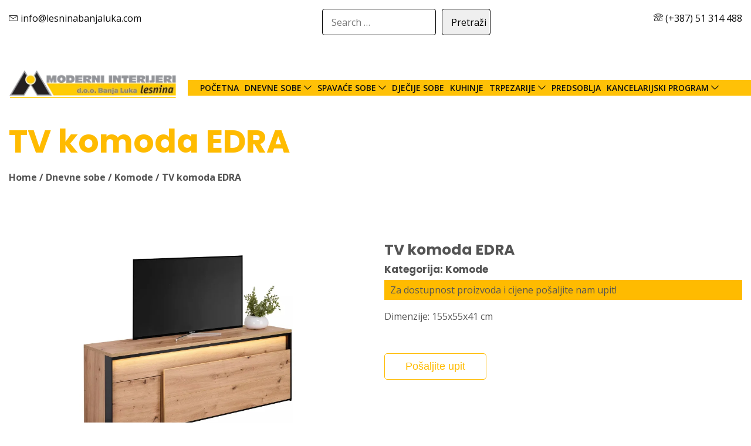

--- FILE ---
content_type: text/html; charset=UTF-8
request_url: https://lesninabanjaluka.com/product/tv-komoda-edra/
body_size: 18010
content:
<!DOCTYPE html>
<html class="wide wow-animation " lang="bs">

<head>
  <title>TV komoda EDRA  </title>
  <meta name="format-detection" content="telephone=no" />
  <meta name="viewport"
    content="width=device-width, height=device-height, initial-scale=1.0, maximum-scale=1.0, user-scalable=0" />
  <!--facebook tags-->
  <meta property="og:url" content="https://lesninabanjaluka.com/product/tv-komoda-edra/" />
  <meta property="og:type" content="website" />
  <meta property="og:title"
    content="TV komoda EDRA" />
  <meta property="og:image"
    content="https://lesninabanjaluka.com/wp-content/uploads/2023/03/edra-tv-1.jpg" />
  <!--Galery page css-->
  <meta name='robots' content='max-image-preview:large' />
	<style>img:is([sizes="auto" i], [sizes^="auto," i]) { contain-intrinsic-size: 3000px 1500px }</style>
	<link rel="alternate" type="application/rss+xml" title="Lesnina Banja Luka &raquo; TV komoda EDRA Comments Feed" href="https://lesninabanjaluka.com/product/tv-komoda-edra/feed/" />
<script type="text/javascript">
/* <![CDATA[ */
window._wpemojiSettings = {"baseUrl":"https:\/\/s.w.org\/images\/core\/emoji\/16.0.1\/72x72\/","ext":".png","svgUrl":"https:\/\/s.w.org\/images\/core\/emoji\/16.0.1\/svg\/","svgExt":".svg","source":{"concatemoji":"https:\/\/lesninabanjaluka.com\/wp-includes\/js\/wp-emoji-release.min.js?ver=6.8.2"}};
/*! This file is auto-generated */
!function(s,n){var o,i,e;function c(e){try{var t={supportTests:e,timestamp:(new Date).valueOf()};sessionStorage.setItem(o,JSON.stringify(t))}catch(e){}}function p(e,t,n){e.clearRect(0,0,e.canvas.width,e.canvas.height),e.fillText(t,0,0);var t=new Uint32Array(e.getImageData(0,0,e.canvas.width,e.canvas.height).data),a=(e.clearRect(0,0,e.canvas.width,e.canvas.height),e.fillText(n,0,0),new Uint32Array(e.getImageData(0,0,e.canvas.width,e.canvas.height).data));return t.every(function(e,t){return e===a[t]})}function u(e,t){e.clearRect(0,0,e.canvas.width,e.canvas.height),e.fillText(t,0,0);for(var n=e.getImageData(16,16,1,1),a=0;a<n.data.length;a++)if(0!==n.data[a])return!1;return!0}function f(e,t,n,a){switch(t){case"flag":return n(e,"\ud83c\udff3\ufe0f\u200d\u26a7\ufe0f","\ud83c\udff3\ufe0f\u200b\u26a7\ufe0f")?!1:!n(e,"\ud83c\udde8\ud83c\uddf6","\ud83c\udde8\u200b\ud83c\uddf6")&&!n(e,"\ud83c\udff4\udb40\udc67\udb40\udc62\udb40\udc65\udb40\udc6e\udb40\udc67\udb40\udc7f","\ud83c\udff4\u200b\udb40\udc67\u200b\udb40\udc62\u200b\udb40\udc65\u200b\udb40\udc6e\u200b\udb40\udc67\u200b\udb40\udc7f");case"emoji":return!a(e,"\ud83e\udedf")}return!1}function g(e,t,n,a){var r="undefined"!=typeof WorkerGlobalScope&&self instanceof WorkerGlobalScope?new OffscreenCanvas(300,150):s.createElement("canvas"),o=r.getContext("2d",{willReadFrequently:!0}),i=(o.textBaseline="top",o.font="600 32px Arial",{});return e.forEach(function(e){i[e]=t(o,e,n,a)}),i}function t(e){var t=s.createElement("script");t.src=e,t.defer=!0,s.head.appendChild(t)}"undefined"!=typeof Promise&&(o="wpEmojiSettingsSupports",i=["flag","emoji"],n.supports={everything:!0,everythingExceptFlag:!0},e=new Promise(function(e){s.addEventListener("DOMContentLoaded",e,{once:!0})}),new Promise(function(t){var n=function(){try{var e=JSON.parse(sessionStorage.getItem(o));if("object"==typeof e&&"number"==typeof e.timestamp&&(new Date).valueOf()<e.timestamp+604800&&"object"==typeof e.supportTests)return e.supportTests}catch(e){}return null}();if(!n){if("undefined"!=typeof Worker&&"undefined"!=typeof OffscreenCanvas&&"undefined"!=typeof URL&&URL.createObjectURL&&"undefined"!=typeof Blob)try{var e="postMessage("+g.toString()+"("+[JSON.stringify(i),f.toString(),p.toString(),u.toString()].join(",")+"));",a=new Blob([e],{type:"text/javascript"}),r=new Worker(URL.createObjectURL(a),{name:"wpTestEmojiSupports"});return void(r.onmessage=function(e){c(n=e.data),r.terminate(),t(n)})}catch(e){}c(n=g(i,f,p,u))}t(n)}).then(function(e){for(var t in e)n.supports[t]=e[t],n.supports.everything=n.supports.everything&&n.supports[t],"flag"!==t&&(n.supports.everythingExceptFlag=n.supports.everythingExceptFlag&&n.supports[t]);n.supports.everythingExceptFlag=n.supports.everythingExceptFlag&&!n.supports.flag,n.DOMReady=!1,n.readyCallback=function(){n.DOMReady=!0}}).then(function(){return e}).then(function(){var e;n.supports.everything||(n.readyCallback(),(e=n.source||{}).concatemoji?t(e.concatemoji):e.wpemoji&&e.twemoji&&(t(e.twemoji),t(e.wpemoji)))}))}((window,document),window._wpemojiSettings);
/* ]]> */
</script>
<style id='wp-emoji-styles-inline-css' type='text/css'>

	img.wp-smiley, img.emoji {
		display: inline !important;
		border: none !important;
		box-shadow: none !important;
		height: 1em !important;
		width: 1em !important;
		margin: 0 0.07em !important;
		vertical-align: -0.1em !important;
		background: none !important;
		padding: 0 !important;
	}
</style>
<link rel='stylesheet' id='wp-block-library-css' href='https://lesninabanjaluka.com/wp-includes/css/dist/block-library/style.min.css?ver=6.8.2' type='text/css' media='all' />
<style id='classic-theme-styles-inline-css' type='text/css'>
/*! This file is auto-generated */
.wp-block-button__link{color:#fff;background-color:#32373c;border-radius:9999px;box-shadow:none;text-decoration:none;padding:calc(.667em + 2px) calc(1.333em + 2px);font-size:1.125em}.wp-block-file__button{background:#32373c;color:#fff;text-decoration:none}
</style>
<style id='global-styles-inline-css' type='text/css'>
:root{--wp--preset--aspect-ratio--square: 1;--wp--preset--aspect-ratio--4-3: 4/3;--wp--preset--aspect-ratio--3-4: 3/4;--wp--preset--aspect-ratio--3-2: 3/2;--wp--preset--aspect-ratio--2-3: 2/3;--wp--preset--aspect-ratio--16-9: 16/9;--wp--preset--aspect-ratio--9-16: 9/16;--wp--preset--color--black: #000000;--wp--preset--color--cyan-bluish-gray: #abb8c3;--wp--preset--color--white: #ffffff;--wp--preset--color--pale-pink: #f78da7;--wp--preset--color--vivid-red: #cf2e2e;--wp--preset--color--luminous-vivid-orange: #ff6900;--wp--preset--color--luminous-vivid-amber: #fcb900;--wp--preset--color--light-green-cyan: #7bdcb5;--wp--preset--color--vivid-green-cyan: #00d084;--wp--preset--color--pale-cyan-blue: #8ed1fc;--wp--preset--color--vivid-cyan-blue: #0693e3;--wp--preset--color--vivid-purple: #9b51e0;--wp--preset--gradient--vivid-cyan-blue-to-vivid-purple: linear-gradient(135deg,rgba(6,147,227,1) 0%,rgb(155,81,224) 100%);--wp--preset--gradient--light-green-cyan-to-vivid-green-cyan: linear-gradient(135deg,rgb(122,220,180) 0%,rgb(0,208,130) 100%);--wp--preset--gradient--luminous-vivid-amber-to-luminous-vivid-orange: linear-gradient(135deg,rgba(252,185,0,1) 0%,rgba(255,105,0,1) 100%);--wp--preset--gradient--luminous-vivid-orange-to-vivid-red: linear-gradient(135deg,rgba(255,105,0,1) 0%,rgb(207,46,46) 100%);--wp--preset--gradient--very-light-gray-to-cyan-bluish-gray: linear-gradient(135deg,rgb(238,238,238) 0%,rgb(169,184,195) 100%);--wp--preset--gradient--cool-to-warm-spectrum: linear-gradient(135deg,rgb(74,234,220) 0%,rgb(151,120,209) 20%,rgb(207,42,186) 40%,rgb(238,44,130) 60%,rgb(251,105,98) 80%,rgb(254,248,76) 100%);--wp--preset--gradient--blush-light-purple: linear-gradient(135deg,rgb(255,206,236) 0%,rgb(152,150,240) 100%);--wp--preset--gradient--blush-bordeaux: linear-gradient(135deg,rgb(254,205,165) 0%,rgb(254,45,45) 50%,rgb(107,0,62) 100%);--wp--preset--gradient--luminous-dusk: linear-gradient(135deg,rgb(255,203,112) 0%,rgb(199,81,192) 50%,rgb(65,88,208) 100%);--wp--preset--gradient--pale-ocean: linear-gradient(135deg,rgb(255,245,203) 0%,rgb(182,227,212) 50%,rgb(51,167,181) 100%);--wp--preset--gradient--electric-grass: linear-gradient(135deg,rgb(202,248,128) 0%,rgb(113,206,126) 100%);--wp--preset--gradient--midnight: linear-gradient(135deg,rgb(2,3,129) 0%,rgb(40,116,252) 100%);--wp--preset--font-size--small: 13px;--wp--preset--font-size--medium: 20px;--wp--preset--font-size--large: 36px;--wp--preset--font-size--x-large: 42px;--wp--preset--spacing--20: 0.44rem;--wp--preset--spacing--30: 0.67rem;--wp--preset--spacing--40: 1rem;--wp--preset--spacing--50: 1.5rem;--wp--preset--spacing--60: 2.25rem;--wp--preset--spacing--70: 3.38rem;--wp--preset--spacing--80: 5.06rem;--wp--preset--shadow--natural: 6px 6px 9px rgba(0, 0, 0, 0.2);--wp--preset--shadow--deep: 12px 12px 50px rgba(0, 0, 0, 0.4);--wp--preset--shadow--sharp: 6px 6px 0px rgba(0, 0, 0, 0.2);--wp--preset--shadow--outlined: 6px 6px 0px -3px rgba(255, 255, 255, 1), 6px 6px rgba(0, 0, 0, 1);--wp--preset--shadow--crisp: 6px 6px 0px rgba(0, 0, 0, 1);}:where(.is-layout-flex){gap: 0.5em;}:where(.is-layout-grid){gap: 0.5em;}body .is-layout-flex{display: flex;}.is-layout-flex{flex-wrap: wrap;align-items: center;}.is-layout-flex > :is(*, div){margin: 0;}body .is-layout-grid{display: grid;}.is-layout-grid > :is(*, div){margin: 0;}:where(.wp-block-columns.is-layout-flex){gap: 2em;}:where(.wp-block-columns.is-layout-grid){gap: 2em;}:where(.wp-block-post-template.is-layout-flex){gap: 1.25em;}:where(.wp-block-post-template.is-layout-grid){gap: 1.25em;}.has-black-color{color: var(--wp--preset--color--black) !important;}.has-cyan-bluish-gray-color{color: var(--wp--preset--color--cyan-bluish-gray) !important;}.has-white-color{color: var(--wp--preset--color--white) !important;}.has-pale-pink-color{color: var(--wp--preset--color--pale-pink) !important;}.has-vivid-red-color{color: var(--wp--preset--color--vivid-red) !important;}.has-luminous-vivid-orange-color{color: var(--wp--preset--color--luminous-vivid-orange) !important;}.has-luminous-vivid-amber-color{color: var(--wp--preset--color--luminous-vivid-amber) !important;}.has-light-green-cyan-color{color: var(--wp--preset--color--light-green-cyan) !important;}.has-vivid-green-cyan-color{color: var(--wp--preset--color--vivid-green-cyan) !important;}.has-pale-cyan-blue-color{color: var(--wp--preset--color--pale-cyan-blue) !important;}.has-vivid-cyan-blue-color{color: var(--wp--preset--color--vivid-cyan-blue) !important;}.has-vivid-purple-color{color: var(--wp--preset--color--vivid-purple) !important;}.has-black-background-color{background-color: var(--wp--preset--color--black) !important;}.has-cyan-bluish-gray-background-color{background-color: var(--wp--preset--color--cyan-bluish-gray) !important;}.has-white-background-color{background-color: var(--wp--preset--color--white) !important;}.has-pale-pink-background-color{background-color: var(--wp--preset--color--pale-pink) !important;}.has-vivid-red-background-color{background-color: var(--wp--preset--color--vivid-red) !important;}.has-luminous-vivid-orange-background-color{background-color: var(--wp--preset--color--luminous-vivid-orange) !important;}.has-luminous-vivid-amber-background-color{background-color: var(--wp--preset--color--luminous-vivid-amber) !important;}.has-light-green-cyan-background-color{background-color: var(--wp--preset--color--light-green-cyan) !important;}.has-vivid-green-cyan-background-color{background-color: var(--wp--preset--color--vivid-green-cyan) !important;}.has-pale-cyan-blue-background-color{background-color: var(--wp--preset--color--pale-cyan-blue) !important;}.has-vivid-cyan-blue-background-color{background-color: var(--wp--preset--color--vivid-cyan-blue) !important;}.has-vivid-purple-background-color{background-color: var(--wp--preset--color--vivid-purple) !important;}.has-black-border-color{border-color: var(--wp--preset--color--black) !important;}.has-cyan-bluish-gray-border-color{border-color: var(--wp--preset--color--cyan-bluish-gray) !important;}.has-white-border-color{border-color: var(--wp--preset--color--white) !important;}.has-pale-pink-border-color{border-color: var(--wp--preset--color--pale-pink) !important;}.has-vivid-red-border-color{border-color: var(--wp--preset--color--vivid-red) !important;}.has-luminous-vivid-orange-border-color{border-color: var(--wp--preset--color--luminous-vivid-orange) !important;}.has-luminous-vivid-amber-border-color{border-color: var(--wp--preset--color--luminous-vivid-amber) !important;}.has-light-green-cyan-border-color{border-color: var(--wp--preset--color--light-green-cyan) !important;}.has-vivid-green-cyan-border-color{border-color: var(--wp--preset--color--vivid-green-cyan) !important;}.has-pale-cyan-blue-border-color{border-color: var(--wp--preset--color--pale-cyan-blue) !important;}.has-vivid-cyan-blue-border-color{border-color: var(--wp--preset--color--vivid-cyan-blue) !important;}.has-vivid-purple-border-color{border-color: var(--wp--preset--color--vivid-purple) !important;}.has-vivid-cyan-blue-to-vivid-purple-gradient-background{background: var(--wp--preset--gradient--vivid-cyan-blue-to-vivid-purple) !important;}.has-light-green-cyan-to-vivid-green-cyan-gradient-background{background: var(--wp--preset--gradient--light-green-cyan-to-vivid-green-cyan) !important;}.has-luminous-vivid-amber-to-luminous-vivid-orange-gradient-background{background: var(--wp--preset--gradient--luminous-vivid-amber-to-luminous-vivid-orange) !important;}.has-luminous-vivid-orange-to-vivid-red-gradient-background{background: var(--wp--preset--gradient--luminous-vivid-orange-to-vivid-red) !important;}.has-very-light-gray-to-cyan-bluish-gray-gradient-background{background: var(--wp--preset--gradient--very-light-gray-to-cyan-bluish-gray) !important;}.has-cool-to-warm-spectrum-gradient-background{background: var(--wp--preset--gradient--cool-to-warm-spectrum) !important;}.has-blush-light-purple-gradient-background{background: var(--wp--preset--gradient--blush-light-purple) !important;}.has-blush-bordeaux-gradient-background{background: var(--wp--preset--gradient--blush-bordeaux) !important;}.has-luminous-dusk-gradient-background{background: var(--wp--preset--gradient--luminous-dusk) !important;}.has-pale-ocean-gradient-background{background: var(--wp--preset--gradient--pale-ocean) !important;}.has-electric-grass-gradient-background{background: var(--wp--preset--gradient--electric-grass) !important;}.has-midnight-gradient-background{background: var(--wp--preset--gradient--midnight) !important;}.has-small-font-size{font-size: var(--wp--preset--font-size--small) !important;}.has-medium-font-size{font-size: var(--wp--preset--font-size--medium) !important;}.has-large-font-size{font-size: var(--wp--preset--font-size--large) !important;}.has-x-large-font-size{font-size: var(--wp--preset--font-size--x-large) !important;}
:where(.wp-block-post-template.is-layout-flex){gap: 1.25em;}:where(.wp-block-post-template.is-layout-grid){gap: 1.25em;}
:where(.wp-block-columns.is-layout-flex){gap: 2em;}:where(.wp-block-columns.is-layout-grid){gap: 2em;}
:root :where(.wp-block-pullquote){font-size: 1.5em;line-height: 1.6;}
</style>
<link rel='stylesheet' id='contact-form-7-css' href='https://lesninabanjaluka.com/wp-content/plugins/contact-form-7/includes/css/styles.css?ver=6.1.1' type='text/css' media='all' />
<link rel='stylesheet' id='searchandfilter-css' href='https://lesninabanjaluka.com/wp-content/plugins/search-filter/style.css?ver=1' type='text/css' media='all' />
<link rel='stylesheet' id='iw-defaults-css' href='https://lesninabanjaluka.com/wp-content/plugins/widgets-rankica-siteorigin/inc/../css/defaults.css?ver=3.0.0' type='text/css' media='all' />
<link rel='stylesheet' id='woocommerce-layout-css' href='https://lesninabanjaluka.com/wp-content/plugins/woocommerce/assets/css/woocommerce-layout.css?ver=10.1.0' type='text/css' media='all' />
<link rel='stylesheet' id='woocommerce-smallscreen-css' href='https://lesninabanjaluka.com/wp-content/plugins/woocommerce/assets/css/woocommerce-smallscreen.css?ver=10.1.0' type='text/css' media='only screen and (max-width: 768px)' />
<link rel='stylesheet' id='woocommerce-general-css' href='https://lesninabanjaluka.com/wp-content/plugins/woocommerce/assets/css/woocommerce.css?ver=10.1.0' type='text/css' media='all' />
<style id='woocommerce-inline-inline-css' type='text/css'>
.woocommerce form .form-row .required { visibility: visible; }
</style>
<link rel='stylesheet' id='brands-styles-css' href='https://lesninabanjaluka.com/wp-content/plugins/woocommerce/assets/css/brands.css?ver=10.1.0' type='text/css' media='all' />
<script type="text/javascript" src="https://lesninabanjaluka.com/wp-includes/js/jquery/jquery.min.js?ver=3.7.1" id="jquery-core-js"></script>
<script type="text/javascript" src="https://lesninabanjaluka.com/wp-includes/js/jquery/jquery-migrate.min.js?ver=3.4.1" id="jquery-migrate-js"></script>
<script type="text/javascript" src="https://lesninabanjaluka.com/wp-content/plugins/woocommerce/assets/js/jquery-blockui/jquery.blockUI.min.js?ver=2.7.0-wc.10.1.0" id="jquery-blockui-js" defer="defer" data-wp-strategy="defer"></script>
<script type="text/javascript" id="wc-add-to-cart-js-extra">
/* <![CDATA[ */
var wc_add_to_cart_params = {"ajax_url":"\/wp-admin\/admin-ajax.php","wc_ajax_url":"\/?wc-ajax=%%endpoint%%","i18n_view_cart":"View cart","cart_url":"https:\/\/lesninabanjaluka.com","is_cart":"","cart_redirect_after_add":"no"};
/* ]]> */
</script>
<script type="text/javascript" src="https://lesninabanjaluka.com/wp-content/plugins/woocommerce/assets/js/frontend/add-to-cart.min.js?ver=10.1.0" id="wc-add-to-cart-js" defer="defer" data-wp-strategy="defer"></script>
<script type="text/javascript" id="wc-single-product-js-extra">
/* <![CDATA[ */
var wc_single_product_params = {"i18n_required_rating_text":"Please select a rating","i18n_rating_options":["1 of 5 stars","2 of 5 stars","3 of 5 stars","4 of 5 stars","5 of 5 stars"],"i18n_product_gallery_trigger_text":"View full-screen image gallery","review_rating_required":"yes","flexslider":{"rtl":false,"animation":"slide","smoothHeight":true,"directionNav":false,"controlNav":"thumbnails","slideshow":false,"animationSpeed":500,"animationLoop":false,"allowOneSlide":false},"zoom_enabled":"","zoom_options":[],"photoswipe_enabled":"","photoswipe_options":{"shareEl":false,"closeOnScroll":false,"history":false,"hideAnimationDuration":0,"showAnimationDuration":0},"flexslider_enabled":""};
/* ]]> */
</script>
<script type="text/javascript" src="https://lesninabanjaluka.com/wp-content/plugins/woocommerce/assets/js/frontend/single-product.min.js?ver=10.1.0" id="wc-single-product-js" defer="defer" data-wp-strategy="defer"></script>
<script type="text/javascript" src="https://lesninabanjaluka.com/wp-content/plugins/woocommerce/assets/js/js-cookie/js.cookie.min.js?ver=2.1.4-wc.10.1.0" id="js-cookie-js" defer="defer" data-wp-strategy="defer"></script>
<script type="text/javascript" id="woocommerce-js-extra">
/* <![CDATA[ */
var woocommerce_params = {"ajax_url":"\/wp-admin\/admin-ajax.php","wc_ajax_url":"\/?wc-ajax=%%endpoint%%","i18n_password_show":"Show password","i18n_password_hide":"Hide password"};
/* ]]> */
</script>
<script type="text/javascript" src="https://lesninabanjaluka.com/wp-content/plugins/woocommerce/assets/js/frontend/woocommerce.min.js?ver=10.1.0" id="woocommerce-js" defer="defer" data-wp-strategy="defer"></script>
<link rel="https://api.w.org/" href="https://lesninabanjaluka.com/wp-json/" /><link rel="alternate" title="JSON" type="application/json" href="https://lesninabanjaluka.com/wp-json/wp/v2/product/4979" /><link rel="EditURI" type="application/rsd+xml" title="RSD" href="https://lesninabanjaluka.com/xmlrpc.php?rsd" />
<meta name="generator" content="WordPress 6.8.2" />
<meta name="generator" content="WooCommerce 10.1.0" />
<link rel="canonical" href="https://lesninabanjaluka.com/product/tv-komoda-edra/" />
<link rel='shortlink' href='https://lesninabanjaluka.com/?p=4979' />
<link rel="alternate" title="oEmbed (JSON)" type="application/json+oembed" href="https://lesninabanjaluka.com/wp-json/oembed/1.0/embed?url=https%3A%2F%2Flesninabanjaluka.com%2Fproduct%2Ftv-komoda-edra%2F" />
<link rel="alternate" title="oEmbed (XML)" type="text/xml+oembed" href="https://lesninabanjaluka.com/wp-json/oembed/1.0/embed?url=https%3A%2F%2Flesninabanjaluka.com%2Fproduct%2Ftv-komoda-edra%2F&#038;format=xml" />
	<noscript><style>.woocommerce-product-gallery{ opacity: 1 !important; }</style></noscript>
	<style type="text/css">.recentcomments a{display:inline !important;padding:0 !important;margin:0 !important;}</style><noscript><style>.lazyload[data-src]{display:none !important;}</style></noscript><style>.lazyload{background-image:none !important;}.lazyload:before{background-image:none !important;}</style>		<style type="text/css" id="wp-custom-css">
			div#wrapper {
    padding: 15px;
}
.products {
    max-width: 100% !important;
}
header {
    position: relative;
	  z-index: 1000;
    background-color: white; /* Da ne bude providan */
    max-height: 100px; /* Podesite prema potrebi */
    overflow: hidden;
}
.slider {
    margin-top: 120px; /* Prilagodite zavisno od visine headera */
}
#sidebar-wrapper {
    position: static !important;
}
.sow-slider-base {
    z-index: 1 !important;
}
ul.mobile-menu {
    position: absolute !important; /* Postavlja meni ispred ostalih elemenata */
    z-index: 9999 !important; /* Povećava z-index */
    background-color: #FFC107 !important; /* Osigurava da nije proziran */
    width: 100% !important; /* Ako treba da pokrije cijelu širinu */
}

header, nav {
    position: stycky !important;
    z-index: 1000 !important;
}
@media only screen and (max-width: 768px) {
    .hero-text {
        padding-top: 250px;
    }
}
		</style>
		  <link rel="preconnect" href="https://fonts.googleapis.com">
  <link rel="preconnect" href="https://fonts.gstatic.com" crossorigin>
  <link
    href="https://fonts.googleapis.com/css2?family=Open+Sans:wght@400;500;600;700;800&family=Poppins:wght@400;500;600;700;800;900&display=swap"
    rel="stylesheet">
  
<link
  rel="stylesheet"
  href="https://cdn.jsdelivr.net/npm/swiper@9/swiper-bundle.min.css"
/>  
<link rel="stylesheet" href="https://lesninabanjaluka.com/wp-content/themes/rankica/css/bootstrap.min.css">
  <link rel="stylesheet" href="https://lesninabanjaluka.com/wp-content/themes/rankica/style.css">

  <!--[if lt IE 10]>
    <div
        style='background: #212121; padding: 10px 0; box-shadow: 3px 3px 5px 0 rgba(0,0,0,.3); clear: both; text-align:center; position: relative; z-index:1;'>
        <a href="http://windows.microsoft.com/en-US/internet-explorer/..">
            <img src="[data-uri]" border="0" height="42" width="820"
                 alt="You are using an outdated browser. For a faster, safer browsing experience, upgrade for free today." data-src="http://images/ie8-panel/warning_bar_0000_us.jpg" decoding="async" class="lazyload" data-eio-rwidth="820" data-eio-rheight="42" /><noscript><img src="images/ie8-panel/warning_bar_0000_us.jpg" border="0" height="42" width="820"
                 alt="You are using an outdated browser. For a faster, safer browsing experience, upgrade for free today." data-eio="l" /></noscript>
        </a>
    </div>
    <script src="https://lesninabanjaluka.com/wp-content/themes/rankica/js/html5shiv.min.js"></script>
    <script src="https://lesninabanjaluka.com/wp-content/themes/rankica/js/jquery.js"></script>
    <![endif]-->
  <link rel="apple-touch-icon" sizes="57x57"
    href="https://lesninabanjaluka.com/wp-content/themes/rankica/favicon/apple-icon-57x57.png">
  <link rel="apple-touch-icon" sizes="60x60"
    href="https://lesninabanjaluka.com/wp-content/themes/rankica/favicon/apple-icon-60x60.png">
  <link rel="apple-touch-icon" sizes="72x72"
    href="https://lesninabanjaluka.com/wp-content/themes/rankica/favicon/apple-icon-72x72.png">
  <link rel="apple-touch-icon" sizes="76x76"
    href="https://lesninabanjaluka.com/wp-content/themes/rankica/favicon/apple-icon-76x76.png">
  <link rel="apple-touch-icon" sizes="114x114"
    href="https://lesninabanjaluka.com/wp-content/themes/rankica/favicon/apple-icon-114x114.png">
  <link rel="apple-touch-icon" sizes="120x120"
    href="https://lesninabanjaluka.com/wp-content/themes/rankica/favicon/apple-icon-120x120.png">
  <link rel="apple-touch-icon" sizes="144x144"
    href="https://lesninabanjaluka.com/wp-content/themes/rankica/favicon/apple-icon-144x144.png">
  <link rel="apple-touch-icon" sizes="152x152"
    href="https://lesninabanjaluka.com/wp-content/themes/rankica/favicon/apple-icon-152x152.png">
  <link rel="apple-touch-icon" sizes="180x180"
    href="https://lesninabanjaluka.com/wp-content/themes/rankica/favicon/apple-icon-180x180.png">
  <link rel="icon" type="image/png" sizes="192x192"
    href="https://lesninabanjaluka.com/wp-content/themes/rankica/favicon/android-icon-192x192.png">
  <link rel="icon" type="image/png" sizes="32x32"
    href="https://lesninabanjaluka.com/wp-content/themes/rankica/favicon/favicon-32x32.png">
  <link rel="icon" type="image/png" sizes="96x96"
    href="https://lesninabanjaluka.com/wp-content/themes/rankica/favicon/favicon-96x96.png">
  <link rel="icon" type="image/png" sizes="16x16"
    href="https://lesninabanjaluka.com/wp-content/themes/rankica/favicon/favicon-16x16.png">
  <link rel="manifest" href="https://lesninabanjaluka.com/wp-content/themes/rankica/favicon/manifest.json">
  <meta name="msapplication-TileColor" content="#fb0">
  <meta name="msapplication-TileImage"
    content="https://lesninabanjaluka.com/wp-content/themes/rankica/favicon/ms-icon-144x144.png">
  <meta name="theme-color" content="#EC7E22">
  <link rel="stylesheet" href="https://cdn.jsdelivr.net/npm/@fancyapps/ui@4.0/dist/fancybox.css" />
</head>

<body class="wp-singular product-template-default single single-product postid-4979 wp-theme-rankica theme-rankica woocommerce woocommerce-page woocommerce-no-js" oncontextmenu=" return disableRightClick();">

  <div id="wrapper">
    <!-- panel content goes here  oncontextmenu=" return disableRightClick();"-->
    <div id="sidebar-wrapper">

      <div class="container">

        <div class="row">
          <div class="col-12">
            <div class="info-line">
             	
				
				<a href="mailto:info@lesninabanjaluka.com">
        <span class="lnr lnr-envelope"></span> info@lesninabanjaluka.com
    </a>

				
				<div class="custom-search-box">
    
				<form action="" method="post" class="searchandfilter">
					<div><ul><li><input type="text" name="ofsearch" placeholder="Search &hellip;" value=""></li><li><input type="hidden" name="ofsubmitted" value="1"><input type="submit" value="Pretraži"></li></ul></div></form></div>


				
				
     <a href="tel:+38751314s488">
        <span class="lnr lnr-phone"></span> (+387) 51 314 488
    </a>
				
			
				
				
				
				
	
            </div>
          </div>
          <div class="col-lg-3 col-xs-12 hidden-mobile">
            <a href="https://lesninabanjaluka.com" class="logo-mobile"><img
                src="[data-uri]" class="img-fluid lazyload" data-src="https://lesninabanjaluka.com/wp-content/themes/rankica/img/logo.png" decoding="async" data-eio-rwidth="300" data-eio-rheight="50" /><noscript><img
                src="https://lesninabanjaluka.com/wp-content/themes/rankica/img/logo.png" class="img-fluid" data-eio="l" /></noscript></a>
          </div>
          <div class="col-lg-9  col-md-12 pl-0 menu-mobile">
            <ul class="mobile-menu"><li id="menu-item-341" class="menu-item menu-item-type-post_type menu-item-object-page menu-item-home menu-item-341"><a href="https://lesninabanjaluka.com/">Početna</a></li>
<li id="menu-item-342" class="menu-item menu-item-type-taxonomy menu-item-object-product_cat current-product-ancestor menu-item-has-children menu-item-342"><a href="https://lesninabanjaluka.com/kategorija/dnevne-sobe/">Dnevne sobe</a>
<ul class="sub-menu">
	<li id="menu-item-343" class="menu-item menu-item-type-taxonomy menu-item-object-product_cat menu-item-343"><a href="https://lesninabanjaluka.com/kategorija/dnevne-sobe/sjedece-garniture/">Sjedeće garniture</a></li>
	<li id="menu-item-357" class="menu-item menu-item-type-taxonomy menu-item-object-product_cat menu-item-357"><a href="https://lesninabanjaluka.com/kategorija/dnevne-sobe/lezajevi-na-razvlacenje/">Trosjedi &#8211; Ležajevi na razvlačenje</a></li>
	<li id="menu-item-354" class="menu-item menu-item-type-taxonomy menu-item-object-product_cat menu-item-354"><a href="https://lesninabanjaluka.com/kategorija/dnevne-sobe/fotelje/">Fotelje</a></li>
	<li id="menu-item-359" class="menu-item menu-item-type-taxonomy menu-item-object-product_cat menu-item-359"><a href="https://lesninabanjaluka.com/kategorija/dnevne-sobe/regali/">Regali</a></li>
	<li id="menu-item-355" class="menu-item menu-item-type-taxonomy menu-item-object-product_cat menu-item-355"><a href="https://lesninabanjaluka.com/kategorija/dnevne-sobe/klub-stolici/">Klub stolići</a></li>
	<li id="menu-item-356" class="menu-item menu-item-type-taxonomy menu-item-object-product_cat current-product-ancestor current-menu-parent current-product-parent menu-item-356"><a href="https://lesninabanjaluka.com/kategorija/dnevne-sobe/komode/">Komode i TV komode</a></li>
	<li id="menu-item-4274" class="menu-item menu-item-type-taxonomy menu-item-object-product_cat menu-item-4274"><a href="https://lesninabanjaluka.com/kategorija/dnevne-sobe/komadni-namjestaj/">Komadni namještaj</a></li>
	<li id="menu-item-358" class="menu-item menu-item-type-taxonomy menu-item-object-product_cat menu-item-358"><a href="https://lesninabanjaluka.com/kategorija/dnevne-sobe/za-vasu-inspiraciju/">Za vašu inspiraciju</a></li>
</ul>
</li>
<li id="menu-item-366" class="menu-item menu-item-type-taxonomy menu-item-object-product_cat menu-item-has-children menu-item-366"><a href="https://lesninabanjaluka.com/kategorija/spavace-sobe/">Spavaće sobe</a>
<ul class="sub-menu">
	<li id="menu-item-368" class="menu-item menu-item-type-taxonomy menu-item-object-product_cat menu-item-368"><a href="https://lesninabanjaluka.com/kategorija/spavace-sobe/kompletne-sobe/">Kompletne sobe</a></li>
	<li id="menu-item-369" class="menu-item menu-item-type-taxonomy menu-item-object-product_cat menu-item-369"><a href="https://lesninabanjaluka.com/kategorija/spavace-sobe/kreveti/">Kreveti</a></li>
	<li id="menu-item-371" class="menu-item menu-item-type-taxonomy menu-item-object-product_cat menu-item-371"><a href="https://lesninabanjaluka.com/kategorija/spavace-sobe/madraci/">Madraci</a></li>
	<li id="menu-item-372" class="menu-item menu-item-type-taxonomy menu-item-object-product_cat menu-item-372"><a href="https://lesninabanjaluka.com/kategorija/spavace-sobe/ormari/">Ormari</a></li>
	<li id="menu-item-370" class="menu-item menu-item-type-taxonomy menu-item-object-product_cat menu-item-370"><a href="https://lesninabanjaluka.com/kategorija/spavace-sobe/nocni-ormarici/">Noćni ormarići</a></li>
</ul>
</li>
<li id="menu-item-367" class="menu-item menu-item-type-taxonomy menu-item-object-product_cat menu-item-367"><a href="https://lesninabanjaluka.com/kategorija/djecije-sobe/">Dječije sobe</a></li>
<li id="menu-item-3636" class="menu-item menu-item-type-taxonomy menu-item-object-product_cat menu-item-3636"><a href="https://lesninabanjaluka.com/kategorija/kuhinje/kompletne-kuhinje/">Kuhinje</a></li>
<li id="menu-item-373" class="menu-item menu-item-type-taxonomy menu-item-object-product_cat menu-item-has-children menu-item-373"><a href="https://lesninabanjaluka.com/kategorija/trpezarije/">Trpezarije</a>
<ul class="sub-menu">
	<li id="menu-item-375" class="menu-item menu-item-type-taxonomy menu-item-object-product_cat menu-item-375"><a href="https://lesninabanjaluka.com/kategorija/trpezarije/trpezarijske-stolice/">Trpezarijske stolice</a></li>
	<li id="menu-item-376" class="menu-item menu-item-type-taxonomy menu-item-object-product_cat menu-item-376"><a href="https://lesninabanjaluka.com/kategorija/trpezarije/trpezarijski-stolovi/">Trpezarijski stolovi</a></li>
	<li id="menu-item-377" class="menu-item menu-item-type-taxonomy menu-item-object-product_cat menu-item-377"><a href="https://lesninabanjaluka.com/kategorija/trpezarije/vitrine/">Vitrine</a></li>
	<li id="menu-item-4545" class="menu-item menu-item-type-taxonomy menu-item-object-product_cat menu-item-4545"><a href="https://lesninabanjaluka.com/kategorija/trpezarije/barske-stolice/">Barske stolice</a></li>
</ul>
</li>
<li id="menu-item-365" class="menu-item menu-item-type-taxonomy menu-item-object-product_cat menu-item-365"><a href="https://lesninabanjaluka.com/kategorija/predsoblja/">Predsoblja</a></li>
<li id="menu-item-361" class="menu-item menu-item-type-taxonomy menu-item-object-product_cat menu-item-has-children menu-item-361"><a href="https://lesninabanjaluka.com/kategorija/kancelarijski-program/">Kancelarijski program</a>
<ul class="sub-menu">
	<li id="menu-item-362" class="menu-item menu-item-type-taxonomy menu-item-object-product_cat menu-item-362"><a href="https://lesninabanjaluka.com/kategorija/kancelarijski-program/kancelarijske-stolice/">Kancelarijske stolice</a></li>
	<li id="menu-item-363" class="menu-item menu-item-type-taxonomy menu-item-object-product_cat menu-item-363"><a href="https://lesninabanjaluka.com/kategorija/kancelarijski-program/kancelarijski-stolovi/">Kancelarijski stolovi</a></li>
</ul>
</li>
</ul>          </div>
        </div>
      </div>
    </div>
  </div>
  <!-- Page Content -->
  <div class="container-fluid mobile" id="header-mobile">
    <div class="row header">
      <div class="col-12">
        <div class="info-line mobile">
          <a href="mailto:info@lesninabanjaluka.com"><span class="lnr lnr-envelope"></span> info@lesninabanjaluka.com</a>
			
		
			
			<a href="tel:+38751314s488"><span class="lnr lnr-phone"></span> (+387)
            51 314 488</a>
			
				<div class="custom-search-box">
    
				<form action="" method="post" class="searchandfilter">
					<div><ul><li><input type="text" name="ofsearch" placeholder="Search &hellip;" value=""></li><li><input type="hidden" name="ofsubmitted" value="1"><input type="submit" value="Pretraži"></li></ul></div></form></div>
		
			
		
			
			
        </div>
      </div>
      <div class="col-12">
        <a href="https://lesninabanjaluka.com"><img src="[data-uri]"
            class="center-block mobile-logo lazyload" data-src="https://lesninabanjaluka.com/wp-content/themes/rankica/img/logo.png" decoding="async" data-eio-rwidth="300" data-eio-rheight="50" /><noscript><img src="https://lesninabanjaluka.com/wp-content/themes/rankica/img/logo.png"
            class="center-block mobile-logo" data-eio="l" /></noscript></a>
        <a href="#menu-toggle" class="btn btn-default align-middle" id="menu-toggle"><span
            class="navbar-toggler-icon"><svg xmlns="http://www.w3.org/2000/svg" viewBox="0 0 448 512"><path d="M0 96C0 78.3 14.3 64 32 64H416c17.7 0 32 14.3 32 32s-14.3 32-32 32H32C14.3 128 0 113.7 0 96zM0 256c0-17.7 14.3-32 32-32H416c17.7 0 32 14.3 32 32s-14.3 32-32 32H32c-17.7 0-32-14.3-32-32zM448 416c0 17.7-14.3 32-32 32H32c-17.7 0-32-14.3-32-32s14.3-32 32-32H416c17.7 0 32 14.3 32 32z"/></svg></span></a>
      </div>
    </div>
  </div>
	
	




<!--<div class="hero-image"
    style="background-image:url(https://lesninabanjaluka.com/wp-content/themes/rankica/img/glavna-slika-min.jpg">-->
    <div class="container">
        <div class="row">
            <div class="col-12 hero-text">
                <h1>TV komoda EDRA</h1>
                <p><nav class="woocommerce-breadcrumb" aria-label="Breadcrumb"><a href="https://lesninabanjaluka.com">Home</a>&nbsp;&#47;&nbsp;<a href="https://lesninabanjaluka.com/kategorija/dnevne-sobe/">Dnevne sobe</a>&nbsp;&#47;&nbsp;<a href="https://lesninabanjaluka.com/kategorija/dnevne-sobe/komode/">Komode</a>&nbsp;&#47;&nbsp;TV komoda EDRA</nav></p>
            </div>
        </div>
    </div>
<!--</div>-->

<div class="container">
    <div class="row mt-lg-5">
        <div class="col-lg-6">
		<a href="https://lesninabanjaluka.com/wp-content/uploads/2023/03/edra-tv-1.jpg" data-fancybox>
			<img src="[data-uri]" data-src="https://lesninabanjaluka.com/wp-content/uploads/2023/03/edra-tv-1.jpg" decoding="async" class="lazyload" data-eio-rwidth="1119" data-eio-rheight="788" /><noscript><img src="https://lesninabanjaluka.com/wp-content/uploads/2023/03/edra-tv-1.jpg" data-eio="l" /></noscript>
		</a>
		</div>
        <div class="col-lg-6 mt-md-3 pt-md-3">
            <h2 class="model-title">TV komoda EDRA</h2>
            <h3 class="model-cat">Kategorija: Komode</h3>
            <div class="info-comment">
                <p>Za dostupnost proizvoda i cijene pošaljite nam upit!</p>
            </div>
            <p>Dimenzije: 155x55x41 cm</p>
            <div class="btn-group"><button type="button" data-toggle="modal" data-target="#exampleModalCenter"
                    class="btn">Pošaljite upit</button></div>
        </div>
    </div>
        <div class="row mt-3">
        <div class="col-12">
            <p class="gallery-title">Ostale slike proizvoda</p>
            <div id="gallery">
                                <a href="https://lesninabanjaluka.com/wp-content/uploads/2023/03/edra-tv-6.jpg" class="gallery-item">
                    <img width="274" height="151" src="[data-uri]" class="attachment-gallery size-gallery lazyload" alt="" decoding="async"   data-src="https://lesninabanjaluka.com/wp-content/uploads/2023/03/edra-tv-6-274x151.jpg" data-srcset="https://lesninabanjaluka.com/wp-content/uploads/2023/03/edra-tv-6-274x151.jpg 274w, https://lesninabanjaluka.com/wp-content/uploads/2023/03/edra-tv-6-584x322.jpg 584w" data-sizes="auto" data-eio-rwidth="274" data-eio-rheight="151" /><noscript><img width="274" height="151" src="https://lesninabanjaluka.com/wp-content/uploads/2023/03/edra-tv-6-274x151.jpg" class="attachment-gallery size-gallery" alt="" decoding="async" srcset="https://lesninabanjaluka.com/wp-content/uploads/2023/03/edra-tv-6-274x151.jpg 274w, https://lesninabanjaluka.com/wp-content/uploads/2023/03/edra-tv-6-584x322.jpg 584w" sizes="(max-width: 274px) 100vw, 274px" data-eio="l" /></noscript>                </a>
                                <a href="https://lesninabanjaluka.com/wp-content/uploads/2023/03/edra-tv-5.jpg" class="gallery-item">
                    <img width="274" height="151" src="[data-uri]" class="attachment-gallery size-gallery lazyload" alt="" decoding="async"   data-src="https://lesninabanjaluka.com/wp-content/uploads/2023/03/edra-tv-5-274x151.jpg" data-srcset="https://lesninabanjaluka.com/wp-content/uploads/2023/03/edra-tv-5-274x151.jpg 274w, https://lesninabanjaluka.com/wp-content/uploads/2023/03/edra-tv-5-584x322.jpg 584w" data-sizes="auto" data-eio-rwidth="274" data-eio-rheight="151" /><noscript><img width="274" height="151" src="https://lesninabanjaluka.com/wp-content/uploads/2023/03/edra-tv-5-274x151.jpg" class="attachment-gallery size-gallery" alt="" decoding="async" srcset="https://lesninabanjaluka.com/wp-content/uploads/2023/03/edra-tv-5-274x151.jpg 274w, https://lesninabanjaluka.com/wp-content/uploads/2023/03/edra-tv-5-584x322.jpg 584w" sizes="(max-width: 274px) 100vw, 274px" data-eio="l" /></noscript>                </a>
                                <a href="https://lesninabanjaluka.com/wp-content/uploads/2023/03/edra-tv-4.jpg" class="gallery-item">
                    <img width="274" height="151" src="[data-uri]" class="attachment-gallery size-gallery lazyload" alt="" decoding="async"   data-src="https://lesninabanjaluka.com/wp-content/uploads/2023/03/edra-tv-4-274x151.jpg" data-srcset="https://lesninabanjaluka.com/wp-content/uploads/2023/03/edra-tv-4-274x151.jpg 274w, https://lesninabanjaluka.com/wp-content/uploads/2023/03/edra-tv-4-584x322.jpg 584w" data-sizes="auto" data-eio-rwidth="274" data-eio-rheight="151" /><noscript><img width="274" height="151" src="https://lesninabanjaluka.com/wp-content/uploads/2023/03/edra-tv-4-274x151.jpg" class="attachment-gallery size-gallery" alt="" decoding="async" srcset="https://lesninabanjaluka.com/wp-content/uploads/2023/03/edra-tv-4-274x151.jpg 274w, https://lesninabanjaluka.com/wp-content/uploads/2023/03/edra-tv-4-584x322.jpg 584w" sizes="(max-width: 274px) 100vw, 274px" data-eio="l" /></noscript>                </a>
                                <a href="https://lesninabanjaluka.com/wp-content/uploads/2023/03/edra-tv-3.jpg" class="gallery-item">
                    <img width="274" height="151" src="[data-uri]" class="attachment-gallery size-gallery lazyload" alt="" decoding="async"   data-src="https://lesninabanjaluka.com/wp-content/uploads/2023/03/edra-tv-3-274x151.jpg" data-srcset="https://lesninabanjaluka.com/wp-content/uploads/2023/03/edra-tv-3-274x151.jpg 274w, https://lesninabanjaluka.com/wp-content/uploads/2023/03/edra-tv-3-584x322.jpg 584w" data-sizes="auto" data-eio-rwidth="274" data-eio-rheight="151" /><noscript><img width="274" height="151" src="https://lesninabanjaluka.com/wp-content/uploads/2023/03/edra-tv-3-274x151.jpg" class="attachment-gallery size-gallery" alt="" decoding="async" srcset="https://lesninabanjaluka.com/wp-content/uploads/2023/03/edra-tv-3-274x151.jpg 274w, https://lesninabanjaluka.com/wp-content/uploads/2023/03/edra-tv-3-584x322.jpg 584w" sizes="(max-width: 274px) 100vw, 274px" data-eio="l" /></noscript>                </a>
                                <a href="https://lesninabanjaluka.com/wp-content/uploads/2023/03/edra-tv-2.jpg" class="gallery-item">
                    <img width="274" height="151" src="[data-uri]" class="attachment-gallery size-gallery lazyload" alt="" decoding="async"   data-src="https://lesninabanjaluka.com/wp-content/uploads/2023/03/edra-tv-2-274x151.jpg" data-srcset="https://lesninabanjaluka.com/wp-content/uploads/2023/03/edra-tv-2-274x151.jpg 274w, https://lesninabanjaluka.com/wp-content/uploads/2023/03/edra-tv-2-584x322.jpg 584w" data-sizes="auto" data-eio-rwidth="274" data-eio-rheight="151" /><noscript><img width="274" height="151" src="https://lesninabanjaluka.com/wp-content/uploads/2023/03/edra-tv-2-274x151.jpg" class="attachment-gallery size-gallery" alt="" decoding="async" srcset="https://lesninabanjaluka.com/wp-content/uploads/2023/03/edra-tv-2-274x151.jpg 274w, https://lesninabanjaluka.com/wp-content/uploads/2023/03/edra-tv-2-584x322.jpg 584w" sizes="(max-width: 274px) 100vw, 274px" data-eio="l" /></noscript>                </a>
                            </div>
        </div>
    </div>
        <div class="row">
        <div class="col-12">
            <div class="row">
                            </div>

        </div>
    </div>
</div>
<!-- Modal -->
<div class="modal fade" id="exampleModalCenter" tabindex="-1" role="dialog" aria-labelledby="exampleModalCenterTitle"
    aria-hidden="true">
    <div class="modal-dialog modal-dialog-centered" role="document">
        <div class="modal-content">
            <div class="modal-header">
                <h5 class="modal-title" id="exampleModalLabel">Pošaljite upit za artikl TV komoda EDRA</h5>
                <button type="button" class="close" data-dismiss="modal" aria-label="Close">
                    <span aria-hidden="true">&times;</span>
                </button>
            </div>
            <div class="modal-body">
                
<div class="wpcf7 no-js" id="wpcf7-f3650-p4979-o1" lang="en-US" dir="ltr" data-wpcf7-id="3650">
<div class="screen-reader-response"><p role="status" aria-live="polite" aria-atomic="true"></p> <ul></ul></div>
<form action="/product/tv-komoda-edra/#wpcf7-f3650-p4979-o1" method="post" class="wpcf7-form init" aria-label="Contact form" novalidate="novalidate" data-status="init">
<fieldset class="hidden-fields-container"><input type="hidden" name="_wpcf7" value="3650" /><input type="hidden" name="_wpcf7_version" value="6.1.1" /><input type="hidden" name="_wpcf7_locale" value="en_US" /><input type="hidden" name="_wpcf7_unit_tag" value="wpcf7-f3650-p4979-o1" /><input type="hidden" name="_wpcf7_container_post" value="4979" /><input type="hidden" name="_wpcf7_posted_data_hash" value="" />
</fieldset>
<div class="form-group">
	<p><span class="wpcf7-form-control-wrap" data-name="your-name"><input size="40" maxlength="400" class="wpcf7-form-control wpcf7-text wpcf7-validates-as-required form-control" aria-required="true" aria-invalid="false" placeholder="Ime i prezime" value="" type="text" name="your-name" /></span>
	</p>
</div>
<div class="form-group">
	<p><span class="wpcf7-form-control-wrap" data-name="your-email"><input size="40" maxlength="400" class="wpcf7-form-control wpcf7-email wpcf7-validates-as-required wpcf7-text wpcf7-validates-as-email form-control" aria-required="true" aria-invalid="false" placeholder="Email" value="" type="email" name="your-email" /></span>
	</p>
</div>
<div class="form-group">
	<p><span class="wpcf7-form-control-wrap" data-name="your-message"><textarea cols="40" rows="10" maxlength="2000" class="wpcf7-form-control wpcf7-textarea form-control" aria-invalid="false" placeholder="Poruka" name="your-message"></textarea></span>
	</p>
</div>
<div class="form-group">
	<p><input class="wpcf7-form-control wpcf7-submit has-spinner form-control" type="submit" value="Pošalji upit" />
	</p>
</div><div class="wpcf7-response-output" aria-hidden="true"></div>
</form>
</div>
            </div>
        </div>
    </div>
</div>
<!--========================================================
                          FOOTER
==========================================================-->
<footer>
    <div class="container">
        <div class="row">
            <div class="col-lg-5 col-md-12">
                <h2>Posjetite nas</h2>
                <p>Dr. Mladena Stojanovića 125, Banja Luka 78000, BiH</p>
                <p>Pon - Pet: 08:00 - 20:00 &nbsp; | &nbsp; Sub: 08:00 - 15:00 &nbsp; | &nbsp; Ned: Ne radimo</p>
            </div>
            <div class="col-lg-4 col-md-6">
                <div class="footer-menu">
				           <ul class="footer-menu"><li id="menu-item-379" class="menu-item menu-item-type-taxonomy menu-item-object-product_cat current-product-ancestor menu-item-379"><a href="https://lesninabanjaluka.com/kategorija/dnevne-sobe/">Dnevne sobe</a></li>
<li id="menu-item-383" class="menu-item menu-item-type-taxonomy menu-item-object-product_cat menu-item-383"><a href="https://lesninabanjaluka.com/kategorija/spavace-sobe/">Spavaće sobe</a></li>
<li id="menu-item-4586" class="menu-item menu-item-type-taxonomy menu-item-object-product_cat menu-item-4586"><a href="https://lesninabanjaluka.com/kategorija/djecije-sobe/">Dječije sobe</a></li>
<li id="menu-item-381" class="menu-item menu-item-type-taxonomy menu-item-object-product_cat menu-item-381"><a href="https://lesninabanjaluka.com/kategorija/kuhinje/">Kuhinje</a></li>
<li id="menu-item-384" class="menu-item menu-item-type-taxonomy menu-item-object-product_cat menu-item-384"><a href="https://lesninabanjaluka.com/kategorija/trpezarije/">Trpezarije</a></li>
<li id="menu-item-382" class="menu-item menu-item-type-taxonomy menu-item-object-product_cat menu-item-382"><a href="https://lesninabanjaluka.com/kategorija/predsoblja/">Predsoblja</a></li>
<li id="menu-item-380" class="menu-item menu-item-type-taxonomy menu-item-object-product_cat menu-item-380"><a href="https://lesninabanjaluka.com/kategorija/kancelarijski-program/">Kancelarijski program</a></li>
</ul>                </div>
            </div>
            <div class="col-lg-3 col-md-6"><a
                    href="https://www.google.com/maps/place/Lesnina/@44.7864421,17.2030127,17z/data=!3m1!4b1!4m5!3m4!1s0x475e03a624ca03a7:0x47dcf994b27015cd!8m2!3d44.7864377!4d17.2052437"
                    class="btn btn-clean" target="_blank" rel="noreferrer"><svg aria-hidden="true" focusable="false"
                        data-prefix="fas" data-icon="map-marker-alt" class="svg-inline--fa fa-map-marker-alt fa-w-12 "
                        role="img" xmlns="http://www.w3.org/2000/svg" viewBox="0 0 384 512">
                        <path fill="currentColor"
                            d="M172.268 501.67C26.97 291.031 0 269.413 0 192 0 85.961 85.961 0 192 0s192 85.961 192 192c0 77.413-26.97 99.031-172.268 309.67-9.535 13.774-29.93 13.773-39.464 0zM192 272c44.183 0 80-35.817 80-80s-35.817-80-80-80-80 35.817-80 80 35.817 80 80 80z">
                        </path>
                    </svg> Lokacija</a>
                <div class="call-us h4"><svg aria-hidden="true" focusable="false" data-prefix="fas" data-icon="headset"
                        class="svg-inline--fa fa-headset fa-w-16 " role="img" xmlns="http://www.w3.org/2000/svg"
                        viewBox="0 0 512 512">
                        <path fill="currentColor"
                            d="M192 208c0-17.67-14.33-32-32-32h-16c-35.35 0-64 28.65-64 64v48c0 35.35 28.65 64 64 64h16c17.67 0 32-14.33 32-32V208zm176 144c35.35 0 64-28.65 64-64v-48c0-35.35-28.65-64-64-64h-16c-17.67 0-32 14.33-32 32v112c0 17.67 14.33 32 32 32h16zM256 0C113.18 0 4.58 118.83 0 256v16c0 8.84 7.16 16 16 16h16c8.84 0 16-7.16 16-16v-16c0-114.69 93.31-208 208-208s208 93.31 208 208h-.12c.08 2.43.12 165.72.12 165.72 0 23.35-18.93 42.28-42.28 42.28H320c0-26.51-21.49-48-48-48h-32c-26.51 0-48 21.49-48 48s21.49 48 48 48h181.72c49.86 0 90.28-40.42 90.28-90.28V256C507.42 118.83 398.82 0 256 0z">
                        </path>
                    </svg> 051 314-488</div>
					<div class="call-us h4">Fax:
                    </svg> 051 316-465</div>
            </div>
        </div>
        <div class="footer-social mt-4">
            <div class="copyright">Copyright © 2022 Lesnina Banja Luka / Developed by <a
                    href="https://profmediadoo.com/" target="_blank" rel="noreferrer">Profmedia doo</a></div>
            <div class="links">
                <ul>
                    <li><a href="https://www.facebook.com/people/MI-Lesnina-salon-namje%C5%A1taja-Banja-Luka/100063622780573/?mibextid=ZbWKwL" target="_blank"
                            rel="noreferrer"><svg aria-hidden="true" focusable="false" data-prefix="fab"
                                data-icon="facebook-f" class="svg-inline--fa fa-facebook-f fa-w-10 " role="img"
                                xmlns="http://www.w3.org/2000/svg" viewBox="0 0 320 512">
                                <path fill="currentColor"
                                    d="M279.14 288l14.22-92.66h-88.91v-60.13c0-25.35 12.42-50.06 52.24-50.06h40.42V6.26S260.43 0 225.36 0c-73.22 0-121.08 44.38-121.08 124.72v70.62H22.89V288h81.39v224h100.17V288z">
                                </path>
                            </svg></a></li>
                    <li><a href="https://www.instagram.com/lesnina_banjaluka/?igshid=ZDdkNTZiNTM%3D" target="_blank" rel="noreferrer"><svg
                                aria-hidden="true" focusable="false" data-prefix="fab" data-icon="instagram"
                                class="svg-inline--fa fa-instagram fa-w-14 " role="img"
                                xmlns="http://www.w3.org/2000/svg" viewBox="0 0 448 512">
                                <path fill="currentColor"
                                    d="M224.1 141c-63.6 0-114.9 51.3-114.9 114.9s51.3 114.9 114.9 114.9S339 319.5 339 255.9 287.7 141 224.1 141zm0 189.6c-41.1 0-74.7-33.5-74.7-74.7s33.5-74.7 74.7-74.7 74.7 33.5 74.7 74.7-33.6 74.7-74.7 74.7zm146.4-194.3c0 14.9-12 26.8-26.8 26.8-14.9 0-26.8-12-26.8-26.8s12-26.8 26.8-26.8 26.8 12 26.8 26.8zm76.1 27.2c-1.7-35.9-9.9-67.7-36.2-93.9-26.2-26.2-58-34.4-93.9-36.2-37-2.1-147.9-2.1-184.9 0-35.8 1.7-67.6 9.9-93.9 36.1s-34.4 58-36.2 93.9c-2.1 37-2.1 147.9 0 184.9 1.7 35.9 9.9 67.7 36.2 93.9s58 34.4 93.9 36.2c37 2.1 147.9 2.1 184.9 0 35.9-1.7 67.7-9.9 93.9-36.2 26.2-26.2 34.4-58 36.2-93.9 2.1-37 2.1-147.8 0-184.8zM398.8 388c-7.8 19.6-22.9 34.7-42.6 42.6-29.5 11.7-99.5 9-132.1 9s-102.7 2.6-132.1-9c-19.6-7.8-34.7-22.9-42.6-42.6-11.7-29.5-9-99.5-9-132.1s-2.6-102.7 9-132.1c7.8-19.6 22.9-34.7 42.6-42.6 29.5-11.7 99.5-9 132.1-9s102.7-2.6 132.1 9c19.6 7.8 34.7 22.9 42.6 42.6 11.7 29.5 9 99.5 9 132.1s2.7 102.7-9 132.1z">
                                </path>
                            </svg></a></li>
                </ul>
            </div>
        </div>
    </div>
</footer>
<script src="https://lesninabanjaluka.com/wp-content/themes/rankica/js/jquery-3.6.0.min.js"></script>
<script src="https://lesninabanjaluka.com/wp-content/themes/rankica/js/bootstrap.js" defer></script>
<script src="https://cdn.jsdelivr.net/npm/swiper@9/swiper-bundle.min.js"></script>

<script type="speculationrules">
{"prefetch":[{"source":"document","where":{"and":[{"href_matches":"\/*"},{"not":{"href_matches":["\/wp-*.php","\/wp-admin\/*","\/wp-content\/uploads\/*","\/wp-content\/*","\/wp-content\/plugins\/*","\/wp-content\/themes\/rankica\/*","\/*\\?(.+)"]}},{"not":{"selector_matches":"a[rel~=\"nofollow\"]"}},{"not":{"selector_matches":".no-prefetch, .no-prefetch a"}}]},"eagerness":"conservative"}]}
</script>
    <script>
    document.addEventListener("DOMContentLoaded", function () {
        window.addEventListener("scroll", function () {
            var header = document.getElementById("sidebar-wrapper");
            if (window.scrollY > 50) {
                header.classList.add("darkHeader");
            } else {
                header.classList.remove("darkHeader");
            }
        });
    });
    </script>
    <script type="application/ld+json">{"@context":"https:\/\/schema.org\/","@type":"BreadcrumbList","itemListElement":[{"@type":"ListItem","position":1,"item":{"name":"Home","@id":"https:\/\/lesninabanjaluka.com"}},{"@type":"ListItem","position":2,"item":{"name":"Dnevne sobe","@id":"https:\/\/lesninabanjaluka.com\/kategorija\/dnevne-sobe\/"}},{"@type":"ListItem","position":3,"item":{"name":"Komode","@id":"https:\/\/lesninabanjaluka.com\/kategorija\/dnevne-sobe\/komode\/"}},{"@type":"ListItem","position":4,"item":{"name":"TV komoda EDRA","@id":"https:\/\/lesninabanjaluka.com\/product\/tv-komoda-edra\/"}}]}</script>	<script type='text/javascript'>
		(function () {
			var c = document.body.className;
			c = c.replace(/woocommerce-no-js/, 'woocommerce-js');
			document.body.className = c;
		})();
	</script>
	<link rel='stylesheet' id='wc-blocks-style-css' href='https://lesninabanjaluka.com/wp-content/plugins/woocommerce/assets/client/blocks/wc-blocks.css?ver=wc-10.1.0' type='text/css' media='all' />
<script type="text/javascript" id="eio-lazy-load-js-before">
/* <![CDATA[ */
var eio_lazy_vars = {"exactdn_domain":"","skip_autoscale":0,"threshold":0,"use_dpr":0};
/* ]]> */
</script>
<script type="text/javascript" src="https://lesninabanjaluka.com/wp-content/plugins/ewww-image-optimizer/includes/lazysizes.min.js?ver=820" id="eio-lazy-load-js" async="async" data-wp-strategy="async"></script>
<script type="text/javascript" src="https://lesninabanjaluka.com/wp-includes/js/dist/hooks.min.js?ver=4d63a3d491d11ffd8ac6" id="wp-hooks-js"></script>
<script type="text/javascript" src="https://lesninabanjaluka.com/wp-includes/js/dist/i18n.min.js?ver=5e580eb46a90c2b997e6" id="wp-i18n-js"></script>
<script type="text/javascript" id="wp-i18n-js-after">
/* <![CDATA[ */
wp.i18n.setLocaleData( { 'text direction\u0004ltr': [ 'ltr' ] } );
/* ]]> */
</script>
<script type="text/javascript" src="https://lesninabanjaluka.com/wp-content/plugins/contact-form-7/includes/swv/js/index.js?ver=6.1.1" id="swv-js"></script>
<script type="text/javascript" id="contact-form-7-js-before">
/* <![CDATA[ */
var wpcf7 = {
    "api": {
        "root": "https:\/\/lesninabanjaluka.com\/wp-json\/",
        "namespace": "contact-form-7\/v1"
    }
};
/* ]]> */
</script>
<script type="text/javascript" src="https://lesninabanjaluka.com/wp-content/plugins/contact-form-7/includes/js/index.js?ver=6.1.1" id="contact-form-7-js"></script>
<script type="text/javascript" src="https://lesninabanjaluka.com/wp-content/plugins/woocommerce/assets/js/sourcebuster/sourcebuster.min.js?ver=10.1.0" id="sourcebuster-js-js"></script>
<script type="text/javascript" id="wc-order-attribution-js-extra">
/* <![CDATA[ */
var wc_order_attribution = {"params":{"lifetime":1.0e-5,"session":30,"base64":false,"ajaxurl":"https:\/\/lesninabanjaluka.com\/wp-admin\/admin-ajax.php","prefix":"wc_order_attribution_","allowTracking":true},"fields":{"source_type":"current.typ","referrer":"current_add.rf","utm_campaign":"current.cmp","utm_source":"current.src","utm_medium":"current.mdm","utm_content":"current.cnt","utm_id":"current.id","utm_term":"current.trm","utm_source_platform":"current.plt","utm_creative_format":"current.fmt","utm_marketing_tactic":"current.tct","session_entry":"current_add.ep","session_start_time":"current_add.fd","session_pages":"session.pgs","session_count":"udata.vst","user_agent":"udata.uag"}};
/* ]]> */
</script>
<script type="text/javascript" src="https://lesninabanjaluka.com/wp-content/plugins/woocommerce/assets/js/frontend/order-attribution.min.js?ver=10.1.0" id="wc-order-attribution-js"></script>
<script>
    $(document).ready(function () {
        $("#menu-item-342").append(
            '<div class="left-content"><div class="icon"><i class="flaticon-home-theatre-and-monitor-on-livingroom-furniture"></i></div><div class="text"><h2>DNEVNE SOBE</h2><p>Dnevna soba je centralna zona svakog doma u kojoj provodimo najveći dio slobodnog vremena. Zato je važno odabrati namještaj koji savršeno odgovara vašem stilu i zahtjevima.</p><p>Ponuda je kreirana da zadovolji različite ukuse, pa ćete kod nas pronaći raznovrstan, udoban i oku lijep namještaj.</p></div></div>'
        );
        $("#menu-item-366").append(
            '<div class="left-content"><div class="icon"><i class="flaticon-bed-1"></i></div><div class="text"><h2>SPAVAĆA SOBA</h2><p>Spavaća soba bi trebala donijeti mir, udobnost i odmor na kraju dugog dana.</p><p>Lesnina namještaj nudi veliki izbor kreveta, madraca, komoda, ormara, zanimljivih rješenja za dječije sobe i uređenje kompletne spavaće sobe.</p></div></div>'
        );
        $("#menu-item-373").append(
            '<div class="left-content"><div class="icon"><i class="flaticon-dinner"></i></div><div class="text"><h2>TRPEZARIJA</h2><p>Kreirajte svoj savršen trpezarijski prostor.</p><p>Veliki izbor trpezarijskog namještaja poput trpezarijskih stolova, stolica, vitrina i ostalih modernih elemenata učiniće vašu trpezariju idealnim mjestom za okupljanje porodice.</p></div></div>'
        );
        $("#menu-item-361").append(
            '<div class="left-content"><div class="icon"><i class="flaticon-workspace"></i></div><div class="text"><h2>KANCELARIJSKI PROGRAM</h2><p>Izaberite namještaj koji će podržati udobnost i produktivnost vašeg tima.</p><p>Svakoj kancelariji su potrebni kvalitetni zaposleni, a svakom zaposlenom - kvalitetan radni sto i stolica.</p><p>U našoj ponudi ćete pronaći moderan i inspirativan kancelarijski namještaj koji će se savršeno uklopiti u svaki prostor.</p></div></div>'
        );
    });
function disableRightClick() 
{ 
return false; 
} 
    $(document).ready(function () {
        //hamburger menu
        $("#menu-toggle").click(function (e) {
            e.preventDefault();
            $("#wrapper").toggleClass("toggled");
            $(this).toggleClass('open');
        });
        /*submenu*/
        $('.menu-item-has-children').click(function () {
            $(this).toggleClass('show');
        });
        if (screen.width < 992) {
            $(".podmeni a").click(function () {
                $(".sub-menu").css("display", "none");
            });
            $(".podmeni a").click(function () {
                $(".sub-menu").css("display", "block");
            });
        }
        //end ready
        $(window).scroll(function () {
            var scroll = $(window).scrollTop();

            if (scroll >= 50) {
                $("#sidebar-wrapper").addClass("darkHeader");
                $("#header-mobile").addClass("fixed");
            } else {
                $("#sidebar-wrapper").removeClass("darkHeader");
                $("#header-mobile").removeClass("fixed");
            }
        });
    });
    const swiper = new Swiper(".swiper-container", {
        grabCursor: true,
        centeredSlides: true,
        direction: 'horizontal',
        loop: true,
        calculateHeight:true,
        slidesPerView: 1,
        autoplay: {
            enabled: true,
            delay: 10000,
        },
        //zoom: {
        //    maxRatio: 1.2,
        //    minRation: 0
        //},
        pagination: {
            el: '.swiper-pagination',
            clickable: true,
        },
        navigation: {
            nextEl: '.swiper-button-next',
            prevEl: '.swiper-button-prev',
        }

    });
    //swiper.on("slideChangeTransitionEnd", swiper.zoom.out);
    //swiper.on("slideChangeTransitionStart", swiper.zoom.in);
    $(document).ready(function () {
        // Swiper: Slider
        new Swiper('#single-slider', {
            // Optional parameters
            direction: 'horizontal',
            loop: true,
            centeredSlides: true,
            slidesPerView: 1,

            pagination: {
                el: '.swiper-pagination',
                clickable: true,
            },
            navigation: {
                nextEl: '.swiper-button-next',
                prevEl: '.swiper-button-prev',
            }
        });
    });
</script>
<script src="https://cdn.jsdelivr.net/npm/@fancyapps/ui@4.0/dist/fancybox.umd.js"></script>
<script>
    Fancybox.bind("#gallery a", {
        groupAll: true,
    });
</script>


<script type="text/javascript" src="https://lesninabanjaluka.com/wp-content/themes/rankica/js/masonry.pkgd.min.js"></script>

</body>

</html>

--- FILE ---
content_type: text/css
request_url: https://lesninabanjaluka.com/wp-content/plugins/widgets-rankica-siteorigin/css/defaults.css?ver=3.0.0
body_size: 114
content:
/* text alignments */
.iw-text-left {
    text-align: left !important;
}

.iw-text-right {
    text-align: right !important;
}

.iw-text-center {
    text-align: center !important;
}

.iw-text-justify {
    text-align: justify !important;
}

/* small displays */
@media only screen {
    .iw-small,
    .iw-med-dw {
        display: inherit !important;
    }

    .iw-med-up,
    .iw-medium,
    .iw-large {
        display: none !important;
    }
}

/* medium displays */
@media only screen and (min-width: 640px) {
    .iw-med-dw,
    .iw-med-up,
    .iw-medium {
        display: inherit !important;
    }

    .iw-small,
    .iw-large {
        display: none !important;
    }
}

/* large displays */
@media only screen and (min-width: 1024px) {
    .iw-med-up,
    .iw-large {
        display: inherit !important;
    }

    .iw-small,
    .iw-med-dw,
    .iw-medium {
        display: none !important;
    }
}

/* Orientation targeting */
.iw-show-l,
.iw-hide-p {
    display: inherit !important;
}

.iw-hide-l,
.iw-show-p {
    display: none !important;
}

@media only screen and (orientation: landscape) {
    .iw-show-l,
    .iw-hide-p {
        display: inherit !important;
    }

    .iw-hide-l,
    .iw-show-p {
        display: none !important;
    }
}

@media only screen and (orientation: portrait) {
    .iw-show-p,
    .iw-hide-l {
        display: inherit !important;
    }

    .iw-hide-p,
    .iw-show-l {
        display: none !important;
    }
}


--- FILE ---
content_type: text/css
request_url: https://lesninabanjaluka.com/wp-content/themes/rankica/style.css
body_size: 7496
content:
@charset "utf-8";

/*
Theme Name: Lesnina
Theme URI: http://lesninabanjaluka.com/themes/rankica
Author: Rankica Petrušić
Author URI: https://rankica.dev/
Description: Tema za Lesninu
Tags: blue, white, two-columns, right-sidebar, custom-menu, editor-style, featured-images, language-support
Text Domain: lesnina
*/
/*
font-family: 'Open Sans', sans-serif;
font-family: 'Poppins', sans-serif;
*/
p,
ol,
ul,
li,
a {
	font-size: 16px;
	font-family: 'Open Sans', sans-serif;
	color: #545454;
}

h1,
h2,
h3,
h4,
h5,
h6 {
	font-family: 'Poppins', sans-serif;
	color: #545454;
}

.container {
	max-width: 1600px;
}

/*menu*/
.container-fluid.mobile {
	display: none;
}

ul.mobile-menu li a img {
	width: auto;
}

ul.mobile-menu {
	display: block;
	list-style: none;
	margin-bottom: 0;
	line-height: 26px;
	padding-left: 15px;
	margin: 0;
	float: right;
	margin-top: 44px;
	position: relative;
}

ul.mobile-menu li {
	display: inline-block;
	text-align: center;
	margin-left: 6px;
	color: #0f0f0f;
}

ul.mobile-menu li .left-content {
	display: none;
}

ul.mobile-menu li a {
	color: #0f0f0f;
	text-transform: uppercase;
	font-size: 14px;
	font-weight: 600;
	text-decoration: none;
	white-space: nowrap;
	font-family: 'Open Sans', sans-serif;
}

ul.mobile-menu li a:hover {
	color: #0f0f0f;
}

a#menu-toggle {
	display: none;
}

div#sidebar-wrapper {
	width: 100%;
	line-height: 100px;
	z-index: 100;
	background: #fff;
	transition: background 0.5s ease-in-out, top 0.5s ease-in-out;
}

div#sidebar-wrapper.darkHeader {
	background: #fff;
	position: relative;
	top: 0;
	transition: background 0.5s ease-in-out, top 0.5s ease-in-out;
}

div#sidebar-wrapper.info-line {
	display: none;
}

.link a,
.link a:hover {
	color: #333 !important;
	text-decoration: none;
}

ul.mobile-menu li:hover {
	display: inline-block;
	padding: 0;
	margin: 0;
	color: #0f0f0f;
	margin-left: 6px;
	border-bottom: 3px solid #fb0;
	border-bottom: 3px solid #fb0;
}

.info-line {
	display: flex;
	justify-content: space-between;
	border-bottom: 1px solid #fff;
	line-height: 2;
}

.info-line a {
	color: #0f0f0f;
	font-family: 'Open Sans', sans-serif;
	font-size: 16px;
}

ul.mobile-menu li:hover ul.sub-menu {
	display: block;
	clear: both;
	color: #333;
	z-index: 5;
	position: absolute;
	padding: 0;
	text-align: left;
	width: 81%;
	font-weight: 500;
	background: #fb0;
	right: 0;
	min-height: 400px;
	padding: 20px 20px 0;
	margin-top: 3px;
}

ul.mobile-menu li:hover .left-content {
	display: block;
	position: absolute;
	color: #fff;
	background: #000;
	left: -389px;
	width: 68%;
	padding: 20px;
	color: #fff;
	min-height: 400px;
	margin-top: 3px;
}

ul.mobile-menu li:hover .left-content h2 {
	font-size: 30px;
	font-weight: 700;
	text-align: left;
	margin-top: 10px;
	color: #fff;
}

ul.mobile-menu li:hover .left-content p {
	text-align: left;
	color: #fff;
    padding-right: 68px;
}
.left-content .text {
    bottom: 0;
    position: absolute;
    max-width: 95%;
}
ul.mobile-menu #menu-item-373 .icon {
    text-align: center;
    font-size: 102px;
}
ul.mobile-menu .icon {
	text-align: center;
	font-size: 75px;
}

ul.mobile-menu li ul.sub-menu {
	display: none;
}

.info-line.mobile {
	display: none;
}

ul.mobile-menu li:hover ul.sub-menu {
	display: block;
	position: absolute;
}

.show ul.sub-menu {
	display: block !important;
	padding: 0;
}

ul.mobile-menu li:hover ul.sub-menu li {
	display: block;
	text-align: left;
	text-transform: uppercase;
	font-weight: 600;
	transition: color .2s;
	line-height: 40px;
	font-size: 16px;
	font-family: 'Open Sans', sans-serif;
}

.mobile-menu li .sub-menu li a {
	width: 100%;
	text-align: left;
	color: #fff;
	text-transform: uppercase;
	font-weight: 600;
	display: block;
	transition: color .2s;
	font-size: 16px;
}

.mobile-menu li .sub-menu li a:hover,
.mobile-menu li .sub-menu li:hover {
	color: #000;
}

#menu-item-413 a {
	white-space: pre-wrap;
}

#sidebar-wrapper img {
	width: auto;
	height: auto;
	padding: 5px 0;
}
#home-slider .swiper-slide .text .my-btn:hover {
    color: #fff;
    background: #fb0;
}
div#sidebar-wrapper .container {
	padding: 0;
}

.row.header img {
	padding: 10px;
}

.menu-item-has-children::after {
	content: "\e874";
	font-family: Linearicons-Free;
	right: 0;
	font-size: 13px;
	font-weight: 600;
	bottom: 0;
}

.darkHeader .info-line {
	display: none;
}
.iw-so-product-categories-home h2 {
    font-size: 30px;
    font-weight: 700;
    font-family: "Poppins",sans-serif;
    margin-top: 42px;
	color: #545454;
}
/*category hero*/
footer.page-footer {
	background: url('img/footer.jpg');
	background-position: center;
	background-size: cover;
	width: 100%;
	border-top: 4px solid #fb0;
	margin-top: -5px;
}

.info-left {
	float: left;
	margin-right: 30px;
	color: #fff !important;
}

.info-left p {
	font-size: 14px;
	line-height: 23px;
}

.info-left img {
	margin-bottom: 20px;
}

.info-right {
	float: right;
	margin-right: 30px;
	color: #fff !important;
}

.info-left p,
.info-right p {
	color: #fff;
}

.info-right img {
	float: right;
}

p.copy-right {
	margin-top: 40px;
}

/*product*/
.flex-container {
	display: flex;
	flex-wrap: wrap;
	justify-content: space-between;
	padding-top: 100px;
	align-items: flex-start;
}

.products-container {
	width: 100%;
}

.products {
	display: flex;
	flex-wrap: wrap;
	gap: 30px;
	align-items: flex-start;
}

.products article {
	box-shadow: 0 1px 2px rgb(0 0 0 / 10%);
	background-color: #fff;
	position: relative;
	transition: all 0.5s;
	margin-bottom: 1px;
	overflow: hidden;
	width: calc(33.33% - 20px);
}

.products article:hover {
	box-shadow: 0 5px 15px rgb(0 0 0 / 20%);
}

.products article .image-content {
	line-height: 0;
	position: relative;
	margin: 10px 10px 0;
	text-align: center;
	overflow: hidden;
}

.products article .image-content::before {
	content: '';
	position: absolute;
	width: 100%;
	height: 100%;
	left: 0;
	top: 0;
	background-color: #333;
	opacity: 0;
	pointer-events: none;
	transition: opacity 0.4s;
}

.products article .image-content a {
	display: inline-block;
	height: 100%;
}

.products article .image-content:hover::before {
	opacity: 0.6;
}

.products article .text {
	padding: 0 20px;
}

.products article .text h3 a {
	color: #545454;
	transition: color 0.3s;
}

.products article .text h3 a:hover {
	color: #fb0;
}

article .icon {
	background: transparent;
	position: absolute;
	overflow: hidden;
	color: #fff;
	bottom: 0;
	right: 0;
	border: 0;
	width: 100px;
	height: 100px;
	font-size: 19px;
	z-index: 9;
	-moz-transform: translate3d(100%, 0, 0);
	-ms-transform: translate3d(100%, 0, 0);
	-o-transform: translate3d(100%, 0, 0);
	-webkit-transform: translate3d(100%, 0, 0);
	transform: translate3d(100%, 0, 0);
	-moz-transition: all 0.5s;
	-o-transition: all 0.5s;
	-webkit-transition: all 0.5s;
	transition: all 0.5s;
}

article:hover .icon {
	-moz-transform: translate3d(0, 0, 0);
	-ms-transform: translate3d(0, 0, 0);
	-o-transform: translate3d(0, 0, 0);
	-webkit-transform: translate3d(0, 0, 0);
	transform: translate3d(0, 0, 0);
}

article .icon:before {
	background-color: #fb0;
	position: absolute;
	content: '';
	width: 200%;
	height: 200%;
	top: 0%;
	left: 50%;
	z-index: 0;
	-moz-transform: rotate(45deg);
	-ms-transform: rotate(45deg);
	-o-transform: rotate(45deg);
	-webkit-transform: rotate(45deg);
	transform: rotate(45deg);
	-moz-transition: all 0.5s;
	-o-transition: all 0.5s;
	-webkit-transition: all 0.5s;
	transition: all 0.5s;
}

article .icon:hover:before {
	background-color: #363f45;
}

article .icon .btn-clear {
	position: absolute;
	bottom: 3px;
	right: 10px;
	background-color: transparent;
	border: none;
	font-size: 20px;
	color: #fff;
	cursor: pointer;
	padding: 0;
	height: 40px;
	width: 40px;
}

article .icon .btn-clear span {
	display: inline-block;
	width: 100%;
	height: 100%;
}

.short-description {
	display: none;
}

article .icon .btn-clear:hover:after {
	position: absolute;
	content: attr(data-title);
	padding: 5px 6px;
	right: 0%;
	top: -20px;
	white-space: nowrap;
	z-index: 20;
	background-color: #000;
	color: #fff;
	font-size: 10px;
	border-radius: 5px;
	line-height: normal;
}

.pagination-container {
	display: flex;
	justify-content: center;
	margin: 20px 0;
}

.pagination,
.pagination li a {
	display: flex;
	align-items: center;
	justify-content: center;
	flex-wrap: wrap;
}

.pagination li {
	background: #fb0;
	list-style: none;
}

.pagination li a {
	text-decoration: none;
	color: #fdfdfd;
	height: 50px;
	width: 50px;
	cursor: pointer;
	font-size: 18px;
	padding-top: 1px;
	border: 1px solid rgba(0, 0, 0, 0.25);
	border-right-width: 0px;
	box-shadow: inset 0px 1px 0px 0px rgba(255, 255, 255, 0.35);
}

.pagination li:last-child a {
	border-right-width: 1px;
}

.pagination li a:hover {
	background: rgba(255, 255, 255, 0.2);
	border-top-color: rgba(0, 0, 0, 0.35);
	border-bottom-color: rgba(0, 0, 0, 0.5);
}

.pagination li a:focus,
.pagination li.active a {
	padding-top: 4px;
	border-left-width: 1px;
	background: rgba(255, 255, 255, 0.15);
	box-shadow: inset 0px 2px 1px 0px rgba(0, 0, 0, 0.25);
}

.pagination li.icon a {
	min-width: 120px;
}

.pagination li:first-child span {
	padding-right: 8px;
}

.pagination li:last-child span {
	padding-left: 8px;
}
iframe#map {
    width: 100%;
    height: 100%;
	min-height:400px;
}

h1 {
	color: #fb0;
	font-size: 55px;
}

/*bredcramb*/
a:hover {
	text-decoration: none;
}

.hero-image {
	height: 10%;
	background-position: center;
	background-repeat: no-repeat;
	background-size: cover;
	position: relative;
	min-height: 200px;
	border-bottom: 3px solid #fb0;
}

.hero-text {
	/*margin-top: 15%;*/
	max-width: 100%;
	font-family: "Poppins", sans-serif;
	line-height: 161% !important;
	color: #fb0;
}

.hero-text h1 {
	font-size: 55px;
	font-weight: 700;
}

.woocommerce .woocommerce-breadcrumb {
	margin: 0 0 1em;
	padding: 0;
	font-size: 16px;
	color: #545454;
	font-weight: 700;
	font-family: "Open Sans", sans-serif;
}

.woocommerce .woocommerce-breadcrumb a {
	color: #545454;
	font-family: "Open Sans", sans-serif;
}

.gallery-item {
	width: calc(25% - 18.75px);
}

#gallery {
	display: flex;
	flex-wrap: wrap;
	grid-gap: 25px;
	gap: 25px;
	margin-bottom: 55px;
}

h2.model-title {
	color: #545454;
	font-size: 25px;
	font-weight: 700;
	font-family: 'Poppins', sans-serif;
}

h3.model-cat {
	font-size: 17px;
	color: #545454;
	font-weight: 700;
	font-family: 'Poppins', sans-serif;
}

.info-comment p {
	background-color: #fb0;
	padding: 5px 10px;
}

.btn-group .btn {
	display: inline-block;
	padding: 8px 35px;
	background: transparent;
	color: #fb0;
	font-size: 18px;
	text-decoration: none;
	border-radius: 5px;
	border: 1px solid #fb0;
	transition: all .3s;
	margin-top: 35px;
}

.btn-group .btn:hover {
	color: #fff;
	background: #fb0;
}

p.gallery-title {
	font-size: 30px;
	font-weight: 700;
	color: #545454;
	border-bottom: 1px solid #545454;
}

.item-children.col-lg-3 a {
	text-align: center;
	line-height: 1.5;
	color: #545454;
	font-weight: 700;
	font-size: 18px;
}

.item-children.col-lg-3 a h2 {
	font-size: 18px;
}

.item-children.col-lg-3 a:hover {
	color: #fb0;
	transition: color .2s;
	text-decoration: none;
}

footer {
	color: #666;
	background-color: #000;
	margin-top: 80px;
	padding-top: 50px;
}

footer h2 {
	font-size: 30px;
	color: #fb0;
}

.footer-menu ul {
	color: #333;
	list-style: none;
	padding: 0;
}

.footer-menu ul a {
	color: #666;
}

.footer-menu ul a:hover {
	color: #fb0;
	transition: color .2s;
	text-decoration: none;
}

.btn.btn-clean {
	background-color: transparent;
	border-color: #fff;
	color: #fff !important;
}

.btn.btn-clean:hover {
	background-color: #fff;
	border-color: #fff;
	color: #000 !important;
}

footer .h2,
footer .h4,
footer h2,
footer h4 {
	margin-top: 26.66667px;
	margin-bottom: 26.66667px;
	font-size: 22px;
	color: #cc9600;
	font-weight: 600;
}

footer a.active,
footer a:hover {
	color: #cc9600;
}

footer a {
	color: #666;
	transition: color .2s;
}

footer .footer-social ul {
	display: flex;
}

footer .footer-social {
	padding: 30px 0;
	display: flex;
	flex-wrap: wrap;
	border-top: 1px solid #666;
	justify-content: space-between;
}

.links ul li {
	list-style: none;
	margin: 5px;
}

svg:not(:root).svg-inline--fa {
	overflow: visible;
}

.svg-inline--fa.fa-w-10 {
	width: 0.625em;
}

.svg-inline--fa {
	display: inline-block;
	font-size: inherit;
	height: 1em;
	overflow: visible;
	vertical-align: -0.125em;
}

/*categories*/
.categories {
	display: flex;
	flex-wrap: wrap;
	gap: 30px 30px;
	margin-top: 20px;
}

.categories .cetegory {
	width: calc(33.33% - 20px);
	background-color: #fff;
	box-shadow: none;
	transition: box-shadow 0.3s;
	position: relative;
	overflow: hidden;
	border: 1px solid #eee;
	border-radius: 5px;
	padding: 0%;
}

.categories .cetegory:hover {
	box-shadow: 0 5px 15px rgb(0 0 0 / 20%);
}

.categories .cetegory .image-content {
	line-height: 0;
	position: relative;
	margin: 10px 10px 0 10px;
	text-align: center;
	overflow: hidden;
}

.popular .categories .cetegory .image-content {
	height: auto;
	margin-bottom: 25px;
}

.categories .cetegory .image-content a {
	display: inline-block;
	height: 100%;
}

.categories .cetegory .image-content::before {
	content: '';
	position: absolute;
	width: 100%;
	height: 100%;
	left: 0;
	top: 0;
	background-color: #333;
	opacity: 0;
	transition: opacity 0.4s;
	pointer-events: none;
}

.categories .cetegory .image-content:hover::before {
	opacity: 0.6;
}

.categories .cetegory .text-content {
	padding: 0 15px 15px;
}

.categories .cetegory h3 {
	margin-top: 10px;
	font-size: 12px;
}

.categories .cetegory a {
	color: #545454;
	transition: color 0.3s;
	font-size: 12px;
	text-transform: uppercase;
	display: block;
	text-align: center;
	font-weight: 600;
}

.categories .cetegory a:hover {
	color: #fb0;
}

.categories .cetegory .text-content .inner-category-list {
	display: flex;
	flex-wrap: wrap;
	line-height: 1.8;
	font-size: 14px;
	font-weight: 600;
	overflow: hidden;
	list-style: none;
	padding: 0;
}

.categories .cetegory li a {
	text-transform: none;
}

.categories .cetegory .text-content .inner-category-list li:not(:last-child) {
	padding-right: 5px;
}

.categories .cetegory .text-content .inner-category-list li::after {
	content: '/';
	padding-left: 5px;
}

.categories .cetegory .text-content .inner-category-list li a {
	color: #545454;
	display: inline-block;
	transition: color 0.3s;
	font-size: 14px;
    font-weight: 600;
	font-family: 'Open Sans', sans-serif;
}

.categories .cetegory .text-content .inner-category-list li:hover a {
	color: #fb0;
}
.instagram a {
    display: inline-block;
    padding: 8px 35px;
    background: transparent;
    color: #545454;
    font-size: 18px;
    text-decoration: none;
    border-radius: 5px;
    border: 1px solid #545454;
    transition: all .3s;
    margin-top: 35px;
}
.instagram a:hover {
    color: #fff;
    background: #fb0;
    border-color: #fb0;
}
div#o-nama-section *{
    color: #fff;
}
div#o-nama-section a {
    display: inline-block;
    padding: 8px 35px;
    background: transparent;
    color: #fb0;
    font-size: 18px;
    text-decoration: none;
    border-radius: 5px;
    border: 1px solid #fb0;
    transition: all .3s;
    margin-top: 35px;
}
div#o-nama-section a:hover {
    color: #fff;
	background:#fb0;
}
body {
    overflow-x: hidden;
}


/*product list*/
section.products {
	display: flex;
	flex-wrap: wrap;
	grid-gap: 30px;
	gap: 30px;
	align-items: flex-start;
}

section.products article {
	box-shadow: 0 1px 2px rgb(0 0 0 / 10%);
	background-color: #fff;
	position: relative;
	transition: all .5s;
	margin-bottom: 1px;
	overflow: hidden;
	width: calc(33.33% - 20px);
}

article .icon {
	display: none;
}

article:hover .icon {
	display: block;
}



.products article h3 {
	font-size: 18px;
	line-height: 29px;
}

.products article a {
	color: #545454;
	transition: color .3s;
}

.products article a:hover {
	color: #fb0;
}

input {
	width: 100%;
	border: 1px solid;
	border-radius: 4px;
	height: 45px;
	padding-left: 15px;
	margin-bottom: 15px;
}

.form-control:focus {
	border-color: #fb0;
	outline: 0;
	box-shadow: inset 0 1px 1px rgb(0 0 0 / 8%), 0 0 8px rgb(255 187 0 / 60%);
}

input.wpcf7-form-control.has-spinner.wpcf7-submit.form-control {
	display: inline-block;
	padding: 8px 35px;
	background: transparent;
	color: #fb0;
	font-size: 18px;
	text-decoration: none;
	border-radius: 5px;
	border: 1px solid #fb0;
	transition: all .3s;
	cursor: pointer;
}

input.wpcf7-form-control.has-spinner.wpcf7-submit.form-control:hover {
	color: #fff;
	background: #fb0;
}

/*slider*/

.swiper-container,
.swiper-wrapper,
.swiper-slide {
	width: 100%;
	height: 100%;
}

.swiper-slide img {
	display: block;
	margin: 0 auto;
	width: auto;
	height: 80%;
}

#home-slider {
	overflow: hidden;
	position:relative;
	height:700px
}
.slide-image {
	max-height: 400px !important;
	width: auto;
  }
#single-slider {
	overflow: hidden;
}

.swiper-slide .text {
	position: absolute;
	left: 19%;
	top: 50%;
	transform: translateY(-50%);
	perspective: 1000px;
}
.swiper-slide .text p{
	background:#ffbb00c4;
	padding:20px;
}
.swiper-slide .text h3 {
	font-size: 55px;
	color: #fff;
	font-weight: 200;
	text-transform: uppercase;
	opacity: 0;
	background:#ffbb00c4;
	display:inline-block;
	padding:0 20px;
}

.swiper-slide.swiper-slide-active .text h3 {
	animation: fadeInDown 1s linear .1s both;
	transform-style: preserve-3d;
}

#home-slider .swiper-slide.swiper-slide-active .text p {
	color: #fff;
	max-width: 500px;
	animation: fadeInUp 1s linear .28s both;
	transform-style: preserve-3d;
}

.swiper-slide.swiper-slide-active .text p,
.swiper-slide.swiper-slide-active .text .my-btn {
	animation: fadeInUp 1s linear .1s both;
	transform-style: preserve-3d;
}

.swiper-slide.swiper-slide-active .text .my-btn {
	display: inline-block;
	padding: 8px 35px;
	background: transparent;
	color: #fb0;
	font-size: 18px;
	text-decoration: none;
	border-radius: 5px;
	border: 1px solid #fb0;
	transition: all .3s;
	margin-top: 35px;
}

.swiper-button-next,
.swiper-button-prev {
	color: #fb0 !important;
}

img {
	max-width: 100%;
	height: auto;
}

.iw-so-product-categories-home .image-content {
	max-height: 397px;
}

@keyframes fadeInDown {
	from {
		opacity: 0;
		transform: translate3d(0, -100%, 0);
	}

	to {
		opacity: 1;
		transform: translate3d(0, 0, 0);
	}
}

@keyframes fadeInUp {
	from {
		opacity: 0;
		transform: translate3d(0, 100%, 0);
	}

	to {
		opacity: 1;
		transform: translate3d(0, 0, 0);
	}
}

/*stracher*/
.stretcher {
	display: flex;
	flex-wrap: wrap;
	min-height: 500px;
	margin: 80px 0;
}

.stretcher-item {
	flex: 1;
}

.stretcher-item a {
	position: relative;
	transition: flex-grow 0.6s;
	display: flex;
	width: 100%;
	height: 100%;
	justify-content: center;
	align-items: center;
	overflow: hidden;
}

.stretcher-item:hover {
	flex: 2;
}

.stretcher-logo {
	display: flex;
	flex-direction: column;
	align-items: center;
	justify-content: center;
}

.stretcher-item:hover .stretcher-logo {
	display: none;
}

.stretcher-logo span {
	color: #fff;
}

.stretcher-logo span:first-child {
	font-size: 75px;
	margin-bottom: 35px;
	padding: 10px;
	border: 5px solid #fff;
}

.stretcher-item figure {
	position: absolute;
	bottom: -250px;
	width: 100%;
	background-color: rgba(204, 150, 0, 0.7);
	margin: 0;
	padding: 1em 40px;
	color: #fff;
	transition: bottom 0.8s;
}

.stretcher-item figure h3 {
	margin: 0;
	color:#fff;
}

.stretcher-item:hover figure {
	bottom: 0;
}
#home-slider .swiper-pagination .swiper-pagination-bullet {
    width: 20px;
    height: 20px;
    background-color: #fb0;
    border: 2px solid #fff;
    opacity: .5;
    transition: all .3s;
}
#home-slider .swiper-pagination .swiper-pagination-bullet.swiper-pagination-bullet-active {
    opacity: 1;
    width: 25px;
    height: 25px;
}
/*wordpress css*/
/* =WordPress Core
-------------------------------------------------------------- */
.alignnone {
	margin: 5px 20px 20px 0;
}

.aligncenter,
div.aligncenter {
	display: block;
	margin: 5px auto 5px auto;
}

.alignright {
	float: right;
	margin: 5px 0 20px 20px;
}

.alignleft {
	float: left;
	margin: 5px 20px 20px 0;
}

a img.alignright {
	float: right;
	margin: 5px 0 20px 20px;
}

a img.alignnone {
	margin: 5px 20px 20px 0;
}

a img.alignleft {
	float: left;
	margin: 5px 20px 20px 0;
}

a img.aligncenter {
	display: block;
	margin-left: auto;
	margin-right: auto;
}

.wp-caption {
	background: #fff;
	border: 1px solid #f0f0f0;
	max-width: 96%;
	/* Image does not overflow the content area */
	padding: 5px 3px 10px;
	text-align: center;
}

.wp-caption.alignnone {
	margin: 5px 20px 20px 0;
}

.wp-caption.alignleft {
	margin: 5px 20px 20px 0;
}

.wp-caption.alignright {
	margin: 5px 0 20px 20px;
}

.wp-caption img {
	border: 0 none;
	height: auto;
	margin: 0;
	max-width: 98.5%;
	padding: 0;
	width: auto;
}

.wp-caption p.wp-caption-text {
	font-size: 11px;
	line-height: 17px;
	margin: 0;
	padding: 0 4px 5px;
}

/* Text meant only for screen readers. */
.screen-reader-text {
	border: 0;
	clip: rect(1px, 1px, 1px, 1px);
	clip-path: inset(50%);
	height: 1px;
	margin: -1px;
	overflow: hidden;
	padding: 0;
	position: absolute !important;
	width: 1px;
	word-wrap: normal !important;
	/* Many screen reader and browser combinations announce broken words as they would appear visually. */
}

.screen-reader-text:focus {
	background-color: #eee;
	clip: auto !important;
	clip-path: none;
	color: #444;
	display: block;
	font-size: 1em;
	height: auto;
	left: 5px;
	line-height: normal;
	padding: 15px 23px 14px;
	text-decoration: none;
	top: 5px;
	width: auto;
	z-index: 100000;
	/* Above WP toolbar. */
}

@media only screen and (max-width: 1090px) {

	/*menu*/
	.info-line {
		display: none;
	}

	div.hidden-mobile {
		display: none;
	}

	div.menu-mobile {
		width: 100%;
		padding: 0;
	}

	.fixed .info-line.mobile {
		display: none;
	}

		.container-fluid.mobile {
		display: block;
		position: relative;
		background:#ffffffb0;
		transition: background 0.5s ease-in-out, top 0.5s ease-in-out;
    }

	div#header-mobile.darkHeade.container-fluid.mobile {
		position: fixed;
		background: #000;
	}

	ul.mobile-menu li {
		display: block;
		position: relative;
	}

	div#sidebar-wrapper .mreze {
		display: none;
	}

	a#menu-toggle {
		display: block;
	}

	.info-line.mobile {
		display: flex;
	}

	a.logo-mobile img {
		display: block !important;
		margin: 20px auto;
	}

	a#menu-toggle span {
		color: #fff;
		font-size: 23px;
		padding: 5px;
		background: transparent;
	}

	a#menu-toggle {
		position: fixed;
		right: 9px;
		top: 20px;
		z-index: 60;
		color: #fff;
		padding: 0;
	}
	span.navbar-toggler-icon svg {
		fill: #fb0;
	}
	a#menu-toggle:focus {
		border: none;
	}

	a#menu-toggle.open {
		transform: translateX(-300px);
		transition: transform 0.5s ease;
		-webkit-transition: transform 0.5s ease;
	}

	li.current-menu-item.social {
		margin-left: 27%;
	}

	li.current-menu-item.social a {
		border-bottom: none;
		padding: 10px;
		font-size: 28px;
		float: left;
		width: 50px;
	}

	div#wrapper.toggled #sidebar-wrapper {
		width: 300px;
		position: fixed;
		z-index: 64;
		right: 0;
		background: #fff;
		top: 0;
		overflow-y: auto;
		height: 100%;
		color: #fb0 !important;
		transition: background 0.5s ease-in-out, top 0.5s ease-in-out;
	}

	div#sidebar-wrapper .row {
		padding: 0;
		margin: 0;
		transition: background 0.5s ease-in-out, top 0.5s ease-in-out;
	}

	ul.mobile-menu li:hover ul.sub-menu {
		position: relative;
	}

	div#wrapper {
		width: 0;
		height: 0;
		overflow: hidden;
		padding:0;
		transition: background 0.5s ease-in-out, top 0.5s ease-in-out;
	}

	div#wrapper #sidebar-wrapper {
		width: 0;
		transition: width 0.5s ease;
		-webkit-transition: width 0.5s ease;
		right: -350px;
		transition: background 0.5s ease-in-out, top 0.5s ease-in-out;
	}

	ul.mobile-menu {
		padding-left: 0;
		margin: 0;
		float: left;
		width: 100%;
	}

	.menu-item-has-children .submenu {
		display: none;
	}

	.menu-item-has-children.show .submenu {
		display: block;
	}

	.menu-item-has-children::after {
		content: "\e874";
		font-family: Linearicons-Free;
		position: absolute;
		right: 0;
		font-size: 17px;
		font-weight: 600;
		top: 0;
		border: 1px solid #fb0;
		padding: 10px;
	}

	.sub-menu .menu-item-has-children::after {
		content: ' ';
		border-left: 1px solid transparent;
	}

	ul.mobile-menu li .sub-menu li a {
		font-size: 13px;
		letter-spacing: 0px;
		line-height: 17px;
		color: #0f0f0f;
	}

	ul.mobile-menu li {
		display: block;
		width: 100%;
		float: left;
		color: #0f0f0f;
		border-bottom: 1px solid #fb0;
		margin-left: 0;
	}

	ul.sub-menu li {
		border-bottom: 0;
	}

	ul.mobile-menu li a {
		display: block;
		padding: 10px;
		color: #0f0f0f;
		width: 100%;
		text-align: left;
		margin: 0px;
	}

	.container-fluid.fixed {
		position: fixed;
		top: 0;
		width: 100%;
		z-index: 60;
		background: #fff;
		box-shadow: 0 1px 5px rgba(0, 0, 0, 0.3);
		transition: background 0.5s ease-in-out, top 0.5s ease-in-out;
	}
.container-fluid.fixed #menu-toggle {
    top: 5px;
}
	ul.mobile-menu li:hover ul.sub-menu {
		display: block;
		clear: both;
		color: #333;
		z-index: 5;
		position: relative;
		padding: 0;
		text-align: left;
		width: 85%;
		font-weight: 500;
		background: #fb0;
		right: 0;
		min-height: auto;
		padding: 0 0px 0;
		margin-top: 3px;
		background: #fb0;
		display: block;
		float: left;
	}

	ul.mobile-menu li:hover ul.sub-menu {
		display: none;
	}

	.row.header img {
		padding: 10px;
		margin-left: 50px;
	}

	img.center-block.mobile-logo {
		max-height: 50px;
		width: auto;
	}
	.container-fluid.fixed {
		position: fixed;
		top: 0;
		width: 100%;
		z-index: 60;
		background: #fff;
		box-shadow: 0 1px 5px rgb(0 0 0 / 30%);
		transition: background 0.5s ease-in-out, top 0.5s ease-in-out;
	}
}
@media only screen and (max-width: 768px) {
	.hero-text {
    		margin-top: 5%;
    		max-width: 100%;
    		line-height: 161% !important;
    		color: #fb0;
    		position: relative;
    		left: 0;	
	}

	.hero-text h1 {
		font-size: 33px;
	}
	.swiper-slide .text{
		top:50%;
	}
}

@media screen and (max-width: 768px) {
	.categories .cetegory {
		width: calc(48% - 7.5px);
	}
}

@media screen and (max-width: 560px) {
	.categories .cetegory {
		width: calc(100%);
	}
}


@media screen and (max-width: 930px) {
#home-slider{
	height: auto;
}
#home-slider .swiper-wrapper .swiper-slide {
    height: auto;
}
#home-slider .swiper-slide.swiper-slide-active img {
    max-width: 1920px;
	width:250%;
	height: 450px;
}
.swiper-slide .text {
    left: 10%;
}
}
@media screen and (max-width: 820px) {
	.hero-text h1 {
		font-size: 29px;
		font-weight: 700;
	}
	section.products article {
		width: calc(50% - 20px);
	}
	.woocommerce .woocommerce-breadcrumb a {
		font-size: 13px;
	}
}
@media screen and (max-width: 768px) {
	.stretcher-item {
		min-width: 50%;
		min-height: 280px;
	}
}
@media only screen and (max-width: 604px) {
	.hero-image {
		min-height: 287px !important;
	}
	.gallery-item {
		width: calc(33.333% - 18.75px);
	}
}


@media screen and (max-width: 560px) {
	.stretcher-item {
		min-width: 100%;
	}
	section.products article {
		width: calc(100% - 20px);
	}
	#single-slider {
		overflow: hidden;
		height: auto;
	}
}
@media screen and (max-width: 425px) {
	.gallery-item {
		width: calc(50% - 18.75px);
	}
	p.gallery-title {
		font-size: 24px;
	}
	.info-line.mobile {
		display: flex;
		flex-direction: column;
	}
	.swiper-slide .text h3 {
		font-size: 38px;
	}
	.swiper-slide .text {
		left: 11%;
		right: 11%;
	}
}
@font-face {
	font-family: "furniture";
	src: url('fonts/flaticon.107c9d20.ttf') format("truetype"),
		url('fonts/flaticon.3116f790.woff') format("woff"),
		url('fonts/flaticon.895b6db3.woff2') format("woff2"),
		url('fonts/flaticon.7c75d6d2.eot#iefix') format("embedded-opentype"),
		url('fonts/flaticon.f94e3e49.svg#flaticon') format("svg");
}

i[class*=" flaticon-"]:before,
i[class^="flaticon-"]:before,
span[class*=" flaticon-"]:before,
span[class^="flaticon-"]:before {
	font-family: furniture !important;
	font-style: normal;
	font-weight: 400 !important;
	font-feature-settings: normal;
	font-variant: normal;
	text-transform: none;
	line-height: 1;
	-webkit-font-smoothing: antialiased;
	-moz-osx-font-smoothing: grayscale;
}

.flaticon-home-theatre-and-monitor-on-livingroom-furniture:before {
	content: "\f101";
}

.flaticon-livingroom:before {
	content: "\f102";
}

.flaticon-armchair:before {
	content: "\f103";
}

.flaticon-furniture:before {
	content: "\f104";
}

.flaticon-armchair-1:before {
	content: "\f105";
}

.flaticon-kitchen:before {
	content: "\f106";
}

.flaticon-kitchen-1:before {
	content: "\f107";
}

.flaticon-kitchen-2:before {
	content: "\f108";
}

.flaticon-kitchen-3:before {
	content: "\f109";
}

.flaticon-kitchen-4:before {
	content: "\f10a";
}

.flaticon-work-station:before {
	content: "\f10b";
}

.flaticon-desk:before {
	content: "\f10c";
}

.flaticon-work-station-1:before {
	content: "\f10d";
}

.flaticon-chair:before {
	content: "\f10e";
}

.flaticon-workspace:before {
	content: "\f10f";
}

.flaticon-office:before {
	content: "\f110";
}

.flaticon-chair-1:before {
	content: "\f111";
}

.flaticon-dining-room-furniture-of-a-table-with-chairs:before {
	content: "\f112";
}

.flaticon-dinner-table:before {
	content: "\f113";
}

.flaticon-dinner:before {
	content: "\f114";
}

.flaticon-bed:before {
	content: "\f115";
}

.flaticon-bed-1:before {
	content: "\f116";
}

.flaticon-bed-2:before {
	content: "\f117";
}

.flaticon-bed-3:before {
	content: "\f118";
}

.flaticon-sofa:before {
	content: "\f119";
}

.flaticon-waiting-room:before {
	content: "\f11a";
}

.flaticon-seat:before {
	content: "\f11b";
}

.flaticon-wardrobe:before {
	content: "\f11c";
}

.flaticon-closet:before {
	content: "\f11d";
}

.flaticon-wardrobe-1:before {
	content: "\f11e";
}

.flaticon-wardrobe-2:before {
	content: "\f11f";
}

.flaticon-wardrobe-3:before {
	content: "\f120";
}

.flaticon-closet-1:before {
	content: "\f121";
}

.flaticon-wardrobe-4:before {
	content: "\f122";
}

.flaticon-sofa-1:before {
	content: "\f123";
}

.flaticon-decoration:before {
	content: "\f124";
}

.flaticon-tv:before {
	content: "\f125";
}

.flaticon-cabinet:before {
	content: "\f126";
}

.flaticon-sofa-2:before {
	content: "\f127";
}

.flaticon-cabinet-1:before {
	content: "\f128";
}

.flaticon-drawer:before {
	content: "\f129";
}

.react-fancybox .box {
	z-index: 1090 !important;
}

@font-face {
	font-family: 'Linearicons-Free';
	src: url('fonts/Linearicons-Free.eot?w118d');
	src: url('fonts/Linearicons-Free.eot?#iefixw118d') format('embedded-opentype'),
		url('fonts/Linearicons-Free.woff2?w118d') format('woff2'),
		url('fonts/Linearicons-Free.woff?w118d') format('woff'),
		url('fonts/Linearicons-Free.ttf?w118d') format('truetype'),
		url('fonts/Linearicons-Free.svg?w118d#Linearicons-Free') format('svg');
	font-weight: normal;
	font-style: normal;
}

.lnr {
	font-family: 'Linearicons-Free';
	speak: none;
	font-style: normal;
	font-weight: normal;
	font-variant: normal;
	text-transform: none;
	line-height: 1;

	/* Better Font Rendering =========== */
	-webkit-font-smoothing: antialiased;
	-moz-osx-font-smoothing: grayscale;
}

.lnr-home:before {
	content: "\e800";
}

.lnr-apartment:before {
	content: "\e801";
}

.lnr-pencil:before {
	content: "\e802";
}

.lnr-magic-wand:before {
	content: "\e803";
}

.lnr-drop:before {
	content: "\e804";
}

.lnr-lighter:before {
	content: "\e805";
}

.lnr-poop:before {
	content: "\e806";
}

.lnr-sun:before {
	content: "\e807";
}

.lnr-moon:before {
	content: "\e808";
}

.lnr-cloud:before {
	content: "\e809";
}

.lnr-cloud-upload:before {
	content: "\e80a";
}

.lnr-cloud-download:before {
	content: "\e80b";
}

.lnr-cloud-sync:before {
	content: "\e80c";
}

.lnr-cloud-check:before {
	content: "\e80d";
}

.lnr-database:before {
	content: "\e80e";
}

.lnr-lock:before {
	content: "\e80f";
}

.lnr-cog:before {
	content: "\e810";
}

.lnr-trash:before {
	content: "\e811";
}

.lnr-dice:before {
	content: "\e812";
}

.lnr-heart:before {
	content: "\e813";
}

.lnr-star:before {
	content: "\e814";
}

.lnr-star-half:before {
	content: "\e815";
}

.lnr-star-empty:before {
	content: "\e816";
}

.lnr-flag:before {
	content: "\e817";
}

.lnr-envelope:before {
	content: "\e818";
}

.lnr-paperclip:before {
	content: "\e819";
}

.lnr-inbox:before {
	content: "\e81a";
}

.lnr-eye:before {
	content: "\e81b";
}

.lnr-printer:before {
	content: "\e81c";
}

.lnr-file-empty:before {
	content: "\e81d";
}

.lnr-file-add:before {
	content: "\e81e";
}

.lnr-enter:before {
	content: "\e81f";
}

.lnr-exit:before {
	content: "\e820";
}

.lnr-graduation-hat:before {
	content: "\e821";
}

.lnr-license:before {
	content: "\e822";
}

.lnr-music-note:before {
	content: "\e823";
}

.lnr-film-play:before {
	content: "\e824";
}

.lnr-camera-video:before {
	content: "\e825";
}

.lnr-camera:before {
	content: "\e826";
}

.lnr-picture:before {
	content: "\e827";
}

.lnr-book:before {
	content: "\e828";
}

.lnr-bookmark:before {
	content: "\e829";
}

.lnr-user:before {
	content: "\e82a";
}

.lnr-users:before {
	content: "\e82b";
}

.lnr-shirt:before {
	content: "\e82c";
}

.lnr-store:before {
	content: "\e82d";
}

.lnr-cart:before {
	content: "\e82e";
}

.lnr-tag:before {
	content: "\e82f";
}

.lnr-phone-handset:before {
	content: "\e830";
}

.lnr-phone:before {
	content: "\e831";
}

.lnr-pushpin:before {
	content: "\e832";
}

.lnr-map-marker:before {
	content: "\e833";
}

.lnr-map:before {
	content: "\e834";
}

.lnr-location:before {
	content: "\e835";
}

.lnr-calendar-full:before {
	content: "\e836";
}

.lnr-keyboard:before {
	content: "\e837";
}

.lnr-spell-check:before {
	content: "\e838";
}

.lnr-screen:before {
	content: "\e839";
}

.lnr-smartphone:before {
	content: "\e83a";
}

.lnr-tablet:before {
	content: "\e83b";
}

.lnr-laptop:before {
	content: "\e83c";
}

.lnr-laptop-phone:before {
	content: "\e83d";
}

.lnr-power-switch:before {
	content: "\e83e";
}

.lnr-bubble:before {
	content: "\e83f";
}

.lnr-heart-pulse:before {
	content: "\e840";
}

.lnr-construction:before {
	content: "\e841";
}

.lnr-pie-chart:before {
	content: "\e842";
}

.lnr-chart-bars:before {
	content: "\e843";
}

.lnr-gift:before {
	content: "\e844";
}

.lnr-diamond:before {
	content: "\e845";
}

.lnr-linearicons:before {
	content: "\e846";
}

.lnr-dinner:before {
	content: "\e847";
}

.lnr-coffee-cup:before {
	content: "\e848";
}

.lnr-leaf:before {
	content: "\e849";
}

.lnr-paw:before {
	content: "\e84a";
}

.lnr-rocket:before {
	content: "\e84b";
}

.lnr-briefcase:before {
	content: "\e84c";
}

.lnr-bus:before {
	content: "\e84d";
}

.lnr-car:before {
	content: "\e84e";
}

.lnr-train:before {
	content: "\e84f";
}

.lnr-bicycle:before {
	content: "\e850";
}

.lnr-wheelchair:before {
	content: "\e851";
}

.lnr-select:before {
	content: "\e852";
}

.lnr-earth:before {
	content: "\e853";
}

.lnr-smile:before {
	content: "\e854";
}

.lnr-sad:before {
	content: "\e855";
}

.lnr-neutral:before {
	content: "\e856";
}

.lnr-mustache:before {
	content: "\e857";
}

.lnr-alarm:before {
	content: "\e858";
}

.lnr-bullhorn:before {
	content: "\e859";
}

.lnr-volume-high:before {
	content: "\e85a";
}

.lnr-volume-medium:before {
	content: "\e85b";
}

.lnr-volume-low:before {
	content: "\e85c";
}

.lnr-volume:before {
	content: "\e85d";
}

.lnr-mic:before {
	content: "\e85e";
}

.lnr-hourglass:before {
	content: "\e85f";
}

.lnr-undo:before {
	content: "\e860";
}

.lnr-redo:before {
	content: "\e861";
}

.lnr-sync:before {
	content: "\e862";
}

.lnr-history:before {
	content: "\e863";
}

.lnr-clock:before {
	content: "\e864";
}

.lnr-download:before {
	content: "\e865";
}

.lnr-upload:before {
	content: "\e866";
}

.lnr-enter-down:before {
	content: "\e867";
}

.lnr-exit-up:before {
	content: "\e868";
}

.lnr-bug:before {
	content: "\e869";
}

.lnr-code:before {
	content: "\e86a";
}

.lnr-link:before {
	content: "\e86b";
}

.lnr-unlink:before {
	content: "\e86c";
}

.lnr-thumbs-up:before {
	content: "\e86d";
}

.lnr-thumbs-down:before {
	content: "\e86e";
}

.lnr-magnifier:before {
	content: "\e86f";
}

.lnr-cross:before {
	content: "\e870";
}

.lnr-menu:before {
	content: "\e871";
}

.lnr-list:before {
	content: "\e872";
}

.lnr-chevron-up:before {
	content: "\e873";
}

.lnr-chevron-down:before {
	content: "\e874";
}

.lnr-chevron-left:before {
	content: "\e875";
}

.lnr-chevron-right:before {
	content: "\e876";
}

.lnr-arrow-up:before {
	content: "\e877";
}

.lnr-arrow-down:before {
	content: "\e878";
}

.lnr-arrow-left:before {
	content: "\e879";
}

.lnr-arrow-right:before {
	content: "\e87a";
}

.lnr-move:before {
	content: "\e87b";
}

.lnr-warning:before {
	content: "\e87c";
}

.lnr-question-circle:before {
	content: "\e87d";
}

.lnr-menu-circle:before {
	content: "\e87e";
}

.lnr-checkmark-circle:before {
	content: "\e87f";
}

.lnr-cross-circle:before {
	content: "\e880";
}

.lnr-plus-circle:before {
	content: "\e881";
}

.lnr-circle-minus:before {
	content: "\e882";
}

.lnr-arrow-up-circle:before {
	content: "\e883";
}

.lnr-arrow-down-circle:before {
	content: "\e884";
}

.lnr-arrow-left-circle:before {
	content: "\e885";
}

.lnr-arrow-right-circle:before {
	content: "\e886";
}

.lnr-chevron-up-circle:before {
	content: "\e887";
}

.lnr-chevron-down-circle:before {
	content: "\e888";
}

.lnr-chevron-left-circle:before {
	content: "\e889";
}

.lnr-chevron-right-circle:before {
	content: "\e88a";
}

.lnr-crop:before {
	content: "\e88b";
}

.lnr-frame-expand:before {
	content: "\e88c";
}

.lnr-frame-contract:before {
	content: "\e88d";
}

.lnr-layers:before {
	content: "\e88e";
}

.lnr-funnel:before {
	content: "\e88f";
}

.lnr-text-format:before {
	content: "\e890";
}

.lnr-text-format-remove:before {
	content: "\e891";
}

.lnr-text-size:before {
	content: "\e892";
}

.lnr-bold:before {
	content: "\e893";
}

.lnr-italic:before {
	content: "\e894";
}

.lnr-underline:before {
	content: "\e895";
}

.lnr-strikethrough:before {
	content: "\e896";
}

.lnr-highlight:before {
	content: "\e897";
}

.lnr-text-align-left:before {
	content: "\e898";
}

.lnr-text-align-center:before {
	content: "\e899";
}

.lnr-text-align-right:before {
	content: "\e89a";
}

.lnr-text-align-justify:before {
	content: "\e89b";
}

.lnr-line-spacing:before {
	content: "\e89c";
}

.lnr-indent-increase:before {
	content: "\e89d";
}

.lnr-indent-decrease:before {
	content: "\e89e";
}

.lnr-pilcrow:before {
	content: "\e89f";
}

.lnr-direction-ltr:before {
	content: "\e8a0";
}

.lnr-direction-rtl:before {
	content: "\e8a1";
}

.lnr-page-break:before {
	content: "\e8a2";
}

.lnr-sort-alpha-asc:before {
	content: "\e8a3";
}

.lnr-sort-amount-asc:before {
	content: "\e8a4";
}

.lnr-hand:before {
	content: "\e8a5";
}

.lnr-pointer-up:before {
	content: "\e8a6";
}

.lnr-pointer-right:before {
	content: "\e8a7";
}

.lnr-pointer-down:before {
	content: "\e8a8";
}

.lnr-pointer-left:before {
	content: "\e8a9";
}



.products {
    display: flex;
    flex-wrap: wrap;
    justify-content: center; /* Centriranje proizvoda */
    gap: 20px; /* Razmak između proizvoda */
	max-width: 100%; /* Maksimalna širina kontejnera */
    width: 100%; /* Osigurava da ne pređe maksimalnu širinu */
    margin: 0 auto; /* Centriranje celog bloka */
}

.products .product {
    width: 30%; /* Obezbeđuje da stanu 3 proizvoda u redu */
    max-width: 300px; /* Sprečava preširoke proizvode */
    text-align: center;
}


/* Za tablete: 2 proizvoda u redu */
@media (max-width: 1024px) {
    .products .product {
        width: 45%;
    }
}

/* Za mobilne: 1 proizvod po redu */
@media (max-width: 768px) {
    .products .product {
        width: 100%;
    }
}

